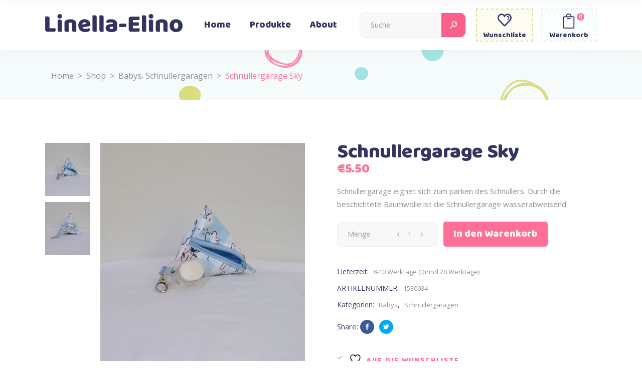

--- FILE ---
content_type: text/html; charset=UTF-8
request_url: https://linella-elino.at/produkt/schnullergarage-sky/
body_size: 22106
content:
<!DOCTYPE html>
<html lang="de">
<head>
			
		<meta charset="UTF-8"/>
		<link rel="profile" href="https://gmpg.org/xfn/11"/>
			
				<meta name="viewport" content="width=device-width,initial-scale=1,user-scalable=yes">
						<script>document.documentElement.className = document.documentElement.className + ' yes-js js_active js'</script>
			<title>Schnullergarage Sky &#8211; Linella-Elino</title>
<meta name='robots' content='max-image-preview:large' />
<link rel='dns-prefetch' href='//fonts.googleapis.com' />
<link rel="alternate" type="application/rss+xml" title="Linella-Elino &raquo; Feed" href="https://linella-elino.at/feed/" />
<link rel="alternate" title="oEmbed (JSON)" type="application/json+oembed" href="https://linella-elino.at/wp-json/oembed/1.0/embed?url=https%3A%2F%2Flinella-elino.at%2Fprodukt%2Fschnullergarage-sky%2F" />
<link rel="alternate" title="oEmbed (XML)" type="text/xml+oembed" href="https://linella-elino.at/wp-json/oembed/1.0/embed?url=https%3A%2F%2Flinella-elino.at%2Fprodukt%2Fschnullergarage-sky%2F&#038;format=xml" />
<style id='wp-img-auto-sizes-contain-inline-css' type='text/css'>
img:is([sizes=auto i],[sizes^="auto," i]){contain-intrinsic-size:3000px 1500px}
/*# sourceURL=wp-img-auto-sizes-contain-inline-css */
</style>
<style id='wp-emoji-styles-inline-css' type='text/css'>

	img.wp-smiley, img.emoji {
		display: inline !important;
		border: none !important;
		box-shadow: none !important;
		height: 1em !important;
		width: 1em !important;
		margin: 0 0.07em !important;
		vertical-align: -0.1em !important;
		background: none !important;
		padding: 0 !important;
	}
/*# sourceURL=wp-emoji-styles-inline-css */
</style>
<link rel='stylesheet' id='wp-block-library-css' href='https://linella-elino.at/wp-includes/css/dist/block-library/style.min.css?ver=6.9' type='text/css' media='all' />
<link rel='stylesheet' id='wc-blocks-style-css' href='https://linella-elino.at/wp-content/plugins/woocommerce/assets/client/blocks/wc-blocks.css?ver=wc-10.4.3' type='text/css' media='all' />
<link rel='stylesheet' id='jquery-selectBox-css' href='https://linella-elino.at/wp-content/plugins/yith-woocommerce-wishlist/assets/css/jquery.selectBox.css?ver=1.2.0' type='text/css' media='all' />
<link rel='stylesheet' id='woocommerce_prettyPhoto_css-css' href='//linella-elino.at/wp-content/plugins/woocommerce/assets/css/prettyPhoto.css?ver=3.1.6' type='text/css' media='all' />
<link rel='stylesheet' id='yith-wcwl-main-css' href='https://linella-elino.at/wp-content/plugins/yith-woocommerce-wishlist/assets/css/style.css?ver=4.11.0' type='text/css' media='all' />
<style id='yith-wcwl-main-inline-css' type='text/css'>
 :root { --rounded-corners-radius: 16px; --add-to-cart-rounded-corners-radius: 16px; --feedback-duration: 3s } 
 :root { --rounded-corners-radius: 16px; --add-to-cart-rounded-corners-radius: 16px; --feedback-duration: 3s } 
 :root { --rounded-corners-radius: 16px; --add-to-cart-rounded-corners-radius: 16px; --feedback-duration: 3s } 
 :root { --rounded-corners-radius: 16px; --add-to-cart-rounded-corners-radius: 16px; --feedback-duration: 3s } 
 :root { --rounded-corners-radius: 16px; --add-to-cart-rounded-corners-radius: 16px; --feedback-duration: 3s } 
 :root { --rounded-corners-radius: 16px; --add-to-cart-rounded-corners-radius: 16px; --feedback-duration: 3s } 
 :root { --rounded-corners-radius: 16px; --add-to-cart-rounded-corners-radius: 16px; --feedback-duration: 3s } 
/*# sourceURL=yith-wcwl-main-inline-css */
</style>
<style id='global-styles-inline-css' type='text/css'>
:root{--wp--preset--aspect-ratio--square: 1;--wp--preset--aspect-ratio--4-3: 4/3;--wp--preset--aspect-ratio--3-4: 3/4;--wp--preset--aspect-ratio--3-2: 3/2;--wp--preset--aspect-ratio--2-3: 2/3;--wp--preset--aspect-ratio--16-9: 16/9;--wp--preset--aspect-ratio--9-16: 9/16;--wp--preset--color--black: #000000;--wp--preset--color--cyan-bluish-gray: #abb8c3;--wp--preset--color--white: #ffffff;--wp--preset--color--pale-pink: #f78da7;--wp--preset--color--vivid-red: #cf2e2e;--wp--preset--color--luminous-vivid-orange: #ff6900;--wp--preset--color--luminous-vivid-amber: #fcb900;--wp--preset--color--light-green-cyan: #7bdcb5;--wp--preset--color--vivid-green-cyan: #00d084;--wp--preset--color--pale-cyan-blue: #8ed1fc;--wp--preset--color--vivid-cyan-blue: #0693e3;--wp--preset--color--vivid-purple: #9b51e0;--wp--preset--gradient--vivid-cyan-blue-to-vivid-purple: linear-gradient(135deg,rgb(6,147,227) 0%,rgb(155,81,224) 100%);--wp--preset--gradient--light-green-cyan-to-vivid-green-cyan: linear-gradient(135deg,rgb(122,220,180) 0%,rgb(0,208,130) 100%);--wp--preset--gradient--luminous-vivid-amber-to-luminous-vivid-orange: linear-gradient(135deg,rgb(252,185,0) 0%,rgb(255,105,0) 100%);--wp--preset--gradient--luminous-vivid-orange-to-vivid-red: linear-gradient(135deg,rgb(255,105,0) 0%,rgb(207,46,46) 100%);--wp--preset--gradient--very-light-gray-to-cyan-bluish-gray: linear-gradient(135deg,rgb(238,238,238) 0%,rgb(169,184,195) 100%);--wp--preset--gradient--cool-to-warm-spectrum: linear-gradient(135deg,rgb(74,234,220) 0%,rgb(151,120,209) 20%,rgb(207,42,186) 40%,rgb(238,44,130) 60%,rgb(251,105,98) 80%,rgb(254,248,76) 100%);--wp--preset--gradient--blush-light-purple: linear-gradient(135deg,rgb(255,206,236) 0%,rgb(152,150,240) 100%);--wp--preset--gradient--blush-bordeaux: linear-gradient(135deg,rgb(254,205,165) 0%,rgb(254,45,45) 50%,rgb(107,0,62) 100%);--wp--preset--gradient--luminous-dusk: linear-gradient(135deg,rgb(255,203,112) 0%,rgb(199,81,192) 50%,rgb(65,88,208) 100%);--wp--preset--gradient--pale-ocean: linear-gradient(135deg,rgb(255,245,203) 0%,rgb(182,227,212) 50%,rgb(51,167,181) 100%);--wp--preset--gradient--electric-grass: linear-gradient(135deg,rgb(202,248,128) 0%,rgb(113,206,126) 100%);--wp--preset--gradient--midnight: linear-gradient(135deg,rgb(2,3,129) 0%,rgb(40,116,252) 100%);--wp--preset--font-size--small: 13px;--wp--preset--font-size--medium: 20px;--wp--preset--font-size--large: 36px;--wp--preset--font-size--x-large: 42px;--wp--preset--spacing--20: 0.44rem;--wp--preset--spacing--30: 0.67rem;--wp--preset--spacing--40: 1rem;--wp--preset--spacing--50: 1.5rem;--wp--preset--spacing--60: 2.25rem;--wp--preset--spacing--70: 3.38rem;--wp--preset--spacing--80: 5.06rem;--wp--preset--shadow--natural: 6px 6px 9px rgba(0, 0, 0, 0.2);--wp--preset--shadow--deep: 12px 12px 50px rgba(0, 0, 0, 0.4);--wp--preset--shadow--sharp: 6px 6px 0px rgba(0, 0, 0, 0.2);--wp--preset--shadow--outlined: 6px 6px 0px -3px rgb(255, 255, 255), 6px 6px rgb(0, 0, 0);--wp--preset--shadow--crisp: 6px 6px 0px rgb(0, 0, 0);}:where(.is-layout-flex){gap: 0.5em;}:where(.is-layout-grid){gap: 0.5em;}body .is-layout-flex{display: flex;}.is-layout-flex{flex-wrap: wrap;align-items: center;}.is-layout-flex > :is(*, div){margin: 0;}body .is-layout-grid{display: grid;}.is-layout-grid > :is(*, div){margin: 0;}:where(.wp-block-columns.is-layout-flex){gap: 2em;}:where(.wp-block-columns.is-layout-grid){gap: 2em;}:where(.wp-block-post-template.is-layout-flex){gap: 1.25em;}:where(.wp-block-post-template.is-layout-grid){gap: 1.25em;}.has-black-color{color: var(--wp--preset--color--black) !important;}.has-cyan-bluish-gray-color{color: var(--wp--preset--color--cyan-bluish-gray) !important;}.has-white-color{color: var(--wp--preset--color--white) !important;}.has-pale-pink-color{color: var(--wp--preset--color--pale-pink) !important;}.has-vivid-red-color{color: var(--wp--preset--color--vivid-red) !important;}.has-luminous-vivid-orange-color{color: var(--wp--preset--color--luminous-vivid-orange) !important;}.has-luminous-vivid-amber-color{color: var(--wp--preset--color--luminous-vivid-amber) !important;}.has-light-green-cyan-color{color: var(--wp--preset--color--light-green-cyan) !important;}.has-vivid-green-cyan-color{color: var(--wp--preset--color--vivid-green-cyan) !important;}.has-pale-cyan-blue-color{color: var(--wp--preset--color--pale-cyan-blue) !important;}.has-vivid-cyan-blue-color{color: var(--wp--preset--color--vivid-cyan-blue) !important;}.has-vivid-purple-color{color: var(--wp--preset--color--vivid-purple) !important;}.has-black-background-color{background-color: var(--wp--preset--color--black) !important;}.has-cyan-bluish-gray-background-color{background-color: var(--wp--preset--color--cyan-bluish-gray) !important;}.has-white-background-color{background-color: var(--wp--preset--color--white) !important;}.has-pale-pink-background-color{background-color: var(--wp--preset--color--pale-pink) !important;}.has-vivid-red-background-color{background-color: var(--wp--preset--color--vivid-red) !important;}.has-luminous-vivid-orange-background-color{background-color: var(--wp--preset--color--luminous-vivid-orange) !important;}.has-luminous-vivid-amber-background-color{background-color: var(--wp--preset--color--luminous-vivid-amber) !important;}.has-light-green-cyan-background-color{background-color: var(--wp--preset--color--light-green-cyan) !important;}.has-vivid-green-cyan-background-color{background-color: var(--wp--preset--color--vivid-green-cyan) !important;}.has-pale-cyan-blue-background-color{background-color: var(--wp--preset--color--pale-cyan-blue) !important;}.has-vivid-cyan-blue-background-color{background-color: var(--wp--preset--color--vivid-cyan-blue) !important;}.has-vivid-purple-background-color{background-color: var(--wp--preset--color--vivid-purple) !important;}.has-black-border-color{border-color: var(--wp--preset--color--black) !important;}.has-cyan-bluish-gray-border-color{border-color: var(--wp--preset--color--cyan-bluish-gray) !important;}.has-white-border-color{border-color: var(--wp--preset--color--white) !important;}.has-pale-pink-border-color{border-color: var(--wp--preset--color--pale-pink) !important;}.has-vivid-red-border-color{border-color: var(--wp--preset--color--vivid-red) !important;}.has-luminous-vivid-orange-border-color{border-color: var(--wp--preset--color--luminous-vivid-orange) !important;}.has-luminous-vivid-amber-border-color{border-color: var(--wp--preset--color--luminous-vivid-amber) !important;}.has-light-green-cyan-border-color{border-color: var(--wp--preset--color--light-green-cyan) !important;}.has-vivid-green-cyan-border-color{border-color: var(--wp--preset--color--vivid-green-cyan) !important;}.has-pale-cyan-blue-border-color{border-color: var(--wp--preset--color--pale-cyan-blue) !important;}.has-vivid-cyan-blue-border-color{border-color: var(--wp--preset--color--vivid-cyan-blue) !important;}.has-vivid-purple-border-color{border-color: var(--wp--preset--color--vivid-purple) !important;}.has-vivid-cyan-blue-to-vivid-purple-gradient-background{background: var(--wp--preset--gradient--vivid-cyan-blue-to-vivid-purple) !important;}.has-light-green-cyan-to-vivid-green-cyan-gradient-background{background: var(--wp--preset--gradient--light-green-cyan-to-vivid-green-cyan) !important;}.has-luminous-vivid-amber-to-luminous-vivid-orange-gradient-background{background: var(--wp--preset--gradient--luminous-vivid-amber-to-luminous-vivid-orange) !important;}.has-luminous-vivid-orange-to-vivid-red-gradient-background{background: var(--wp--preset--gradient--luminous-vivid-orange-to-vivid-red) !important;}.has-very-light-gray-to-cyan-bluish-gray-gradient-background{background: var(--wp--preset--gradient--very-light-gray-to-cyan-bluish-gray) !important;}.has-cool-to-warm-spectrum-gradient-background{background: var(--wp--preset--gradient--cool-to-warm-spectrum) !important;}.has-blush-light-purple-gradient-background{background: var(--wp--preset--gradient--blush-light-purple) !important;}.has-blush-bordeaux-gradient-background{background: var(--wp--preset--gradient--blush-bordeaux) !important;}.has-luminous-dusk-gradient-background{background: var(--wp--preset--gradient--luminous-dusk) !important;}.has-pale-ocean-gradient-background{background: var(--wp--preset--gradient--pale-ocean) !important;}.has-electric-grass-gradient-background{background: var(--wp--preset--gradient--electric-grass) !important;}.has-midnight-gradient-background{background: var(--wp--preset--gradient--midnight) !important;}.has-small-font-size{font-size: var(--wp--preset--font-size--small) !important;}.has-medium-font-size{font-size: var(--wp--preset--font-size--medium) !important;}.has-large-font-size{font-size: var(--wp--preset--font-size--large) !important;}.has-x-large-font-size{font-size: var(--wp--preset--font-size--x-large) !important;}
/*# sourceURL=global-styles-inline-css */
</style>

<style id='classic-theme-styles-inline-css' type='text/css'>
/*! This file is auto-generated */
.wp-block-button__link{color:#fff;background-color:#32373c;border-radius:9999px;box-shadow:none;text-decoration:none;padding:calc(.667em + 2px) calc(1.333em + 2px);font-size:1.125em}.wp-block-file__button{background:#32373c;color:#fff;text-decoration:none}
/*# sourceURL=/wp-includes/css/classic-themes.min.css */
</style>
<link rel='stylesheet' id='contact-form-7-css' href='https://linella-elino.at/wp-content/plugins/contact-form-7/includes/css/styles.css?ver=6.1.4' type='text/css' media='all' />
<style id='woocommerce-inline-inline-css' type='text/css'>
.woocommerce form .form-row .required { visibility: visible; }
/*# sourceURL=woocommerce-inline-inline-css */
</style>
<link rel='stylesheet' id='woo-variation-swatches-css' href='https://linella-elino.at/wp-content/plugins/woo-variation-swatches/assets/css/frontend.min.css?ver=1764808558' type='text/css' media='all' />
<style id='woo-variation-swatches-inline-css' type='text/css'>
:root {
--wvs-tick:url("data:image/svg+xml;utf8,%3Csvg filter='drop-shadow(0px 0px 2px rgb(0 0 0 / .8))' xmlns='http://www.w3.org/2000/svg'  viewBox='0 0 30 30'%3E%3Cpath fill='none' stroke='%23ffffff' stroke-linecap='round' stroke-linejoin='round' stroke-width='4' d='M4 16L11 23 27 7'/%3E%3C/svg%3E");

--wvs-cross:url("data:image/svg+xml;utf8,%3Csvg filter='drop-shadow(0px 0px 5px rgb(255 255 255 / .6))' xmlns='http://www.w3.org/2000/svg' width='72px' height='72px' viewBox='0 0 24 24'%3E%3Cpath fill='none' stroke='%23ff0000' stroke-linecap='round' stroke-width='0.6' d='M5 5L19 19M19 5L5 19'/%3E%3C/svg%3E");
--wvs-single-product-item-width:40px;
--wvs-single-product-item-height:40px;
--wvs-single-product-item-font-size:16px}
/*# sourceURL=woo-variation-swatches-inline-css */
</style>
<link rel='stylesheet' id='cocco-mikado-default-style-css' href='https://linella-elino.at/wp-content/themes/cocco/style.css?ver=6.9' type='text/css' media='all' />
<link rel='stylesheet' id='cocco-mikado-child-style-css' href='https://linella-elino.at/wp-content/themes/cocco-child/style.css?ver=6.9' type='text/css' media='all' />
<link rel='stylesheet' id='cocco-mikado-modules-css' href='https://linella-elino.at/wp-content/themes/cocco/assets/css/modules.min.css?ver=6.9' type='text/css' media='all' />
<link rel='stylesheet' id='mkdf-dripicons-css' href='https://linella-elino.at/wp-content/themes/cocco/framework/lib/icons-pack/dripicons/dripicons.css?ver=6.9' type='text/css' media='all' />
<link rel='stylesheet' id='mkdf-font_elegant-css' href='https://linella-elino.at/wp-content/themes/cocco/framework/lib/icons-pack/elegant-icons/style.min.css?ver=6.9' type='text/css' media='all' />
<link rel='stylesheet' id='mkdf-font_awesome-css' href='https://linella-elino.at/wp-content/themes/cocco/framework/lib/icons-pack/font-awesome/css/fontawesome-all.min.css?ver=6.9' type='text/css' media='all' />
<link rel='stylesheet' id='mkdf-ion_icons-css' href='https://linella-elino.at/wp-content/themes/cocco/framework/lib/icons-pack/ion-icons/css/ionicons.min.css?ver=6.9' type='text/css' media='all' />
<link rel='stylesheet' id='mkdf-linea_icons-css' href='https://linella-elino.at/wp-content/themes/cocco/framework/lib/icons-pack/linea-icons/style.css?ver=6.9' type='text/css' media='all' />
<link rel='stylesheet' id='mkdf-linear_icons-css' href='https://linella-elino.at/wp-content/themes/cocco/framework/lib/icons-pack/linear-icons/style.css?ver=6.9' type='text/css' media='all' />
<link rel='stylesheet' id='mkdf-simple_line_icons-css' href='https://linella-elino.at/wp-content/themes/cocco/framework/lib/icons-pack/simple-line-icons/simple-line-icons.css?ver=6.9' type='text/css' media='all' />
<link rel='stylesheet' id='mediaelement-css' href='https://linella-elino.at/wp-includes/js/mediaelement/mediaelementplayer-legacy.min.css?ver=4.2.17' type='text/css' media='all' />
<link rel='stylesheet' id='wp-mediaelement-css' href='https://linella-elino.at/wp-includes/js/mediaelement/wp-mediaelement.min.css?ver=6.9' type='text/css' media='all' />
<link rel='stylesheet' id='cocco-mikado-woo-css' href='https://linella-elino.at/wp-content/themes/cocco/assets/css/woocommerce.min.css?ver=6.9' type='text/css' media='all' />
<style id='cocco-mikado-woo-inline-css' type='text/css'>
.postid-3954.mkdf-boxed .mkdf-wrapper { background-attachment: fixed;}
/*# sourceURL=cocco-mikado-woo-inline-css */
</style>
<link rel='stylesheet' id='cocco-mikado-woo-responsive-css' href='https://linella-elino.at/wp-content/themes/cocco/assets/css/woocommerce-responsive.min.css?ver=6.9' type='text/css' media='all' />
<link rel='stylesheet' id='cocco-mikado-style-dynamic-css' href='https://linella-elino.at/wp-content/themes/cocco/assets/css/style_dynamic_ms_id_6.css?ver=1737914796' type='text/css' media='all' />
<link rel='stylesheet' id='cocco-mikado-modules-responsive-css' href='https://linella-elino.at/wp-content/themes/cocco/assets/css/modules-responsive.min.css?ver=6.9' type='text/css' media='all' />
<link rel='stylesheet' id='cocco-mikado-style-dynamic-responsive-css' href='https://linella-elino.at/wp-content/themes/cocco/assets/css/style_dynamic_responsive_ms_id_6.css?ver=1737914796' type='text/css' media='all' />
<link rel='stylesheet' id='cocco-mikado-google-fonts-css' href='https://fonts.googleapis.com/css?family=Open+Sans%3A300%2C300italic%2C400%2C400italic%7CBaloo%3A300%2C300italic%2C400%2C400italic&#038;subset=latin-ext&#038;ver=1.0.0' type='text/css' media='all' />
<link rel='stylesheet' id='mkdf-core-dashboard-style-css' href='https://linella-elino.at/wp-content/plugins/cocco-core/core-dashboard/assets/css/core-dashboard.min.css?ver=6.9' type='text/css' media='all' />
<script type="text/javascript" src="https://linella-elino.at/wp-includes/js/jquery/jquery.min.js?ver=3.7.1" id="jquery-core-js"></script>
<script type="text/javascript" src="https://linella-elino.at/wp-includes/js/jquery/jquery-migrate.min.js?ver=3.4.1" id="jquery-migrate-js"></script>
<script type="text/javascript" src="https://linella-elino.at/wp-content/plugins/revslider/public/assets/js/rbtools.min.js?ver=6.5.18" async id="tp-tools-js"></script>
<script type="text/javascript" src="https://linella-elino.at/wp-content/plugins/revslider/public/assets/js/rs6.min.js?ver=6.5.19" async id="revmin-js"></script>
<script type="text/javascript" src="https://linella-elino.at/wp-content/plugins/woocommerce/assets/js/jquery-blockui/jquery.blockUI.min.js?ver=2.7.0-wc.10.4.3" id="wc-jquery-blockui-js" data-wp-strategy="defer"></script>
<script type="text/javascript" id="wc-add-to-cart-js-extra">
/* <![CDATA[ */
var wc_add_to_cart_params = {"ajax_url":"/wp-admin/admin-ajax.php","wc_ajax_url":"/?wc-ajax=%%endpoint%%","i18n_view_cart":"Warenkorb anzeigen","cart_url":"https://linella-elino.at/cart/","is_cart":"","cart_redirect_after_add":"no"};
//# sourceURL=wc-add-to-cart-js-extra
/* ]]> */
</script>
<script type="text/javascript" src="https://linella-elino.at/wp-content/plugins/woocommerce/assets/js/frontend/add-to-cart.min.js?ver=10.4.3" id="wc-add-to-cart-js" data-wp-strategy="defer"></script>
<script type="text/javascript" id="wc-single-product-js-extra">
/* <![CDATA[ */
var wc_single_product_params = {"i18n_required_rating_text":"Bitte w\u00e4hle eine Bewertung","i18n_rating_options":["1 von 5\u00a0Sternen","2 von 5\u00a0Sternen","3 von 5\u00a0Sternen","4 von 5\u00a0Sternen","5 von 5\u00a0Sternen"],"i18n_product_gallery_trigger_text":"Bildergalerie im Vollbildmodus anzeigen","review_rating_required":"yes","flexslider":{"rtl":false,"animation":"slide","smoothHeight":true,"directionNav":false,"controlNav":"thumbnails","slideshow":false,"animationSpeed":500,"animationLoop":false,"allowOneSlide":false},"zoom_enabled":"","zoom_options":[],"photoswipe_enabled":"","photoswipe_options":{"shareEl":false,"closeOnScroll":false,"history":false,"hideAnimationDuration":0,"showAnimationDuration":0},"flexslider_enabled":""};
//# sourceURL=wc-single-product-js-extra
/* ]]> */
</script>
<script type="text/javascript" src="https://linella-elino.at/wp-content/plugins/woocommerce/assets/js/frontend/single-product.min.js?ver=10.4.3" id="wc-single-product-js" defer="defer" data-wp-strategy="defer"></script>
<script type="text/javascript" src="https://linella-elino.at/wp-content/plugins/woocommerce/assets/js/js-cookie/js.cookie.min.js?ver=2.1.4-wc.10.4.3" id="wc-js-cookie-js" defer="defer" data-wp-strategy="defer"></script>
<script type="text/javascript" id="woocommerce-js-extra">
/* <![CDATA[ */
var woocommerce_params = {"ajax_url":"/wp-admin/admin-ajax.php","wc_ajax_url":"/?wc-ajax=%%endpoint%%","i18n_password_show":"Passwort anzeigen","i18n_password_hide":"Passwort ausblenden"};
//# sourceURL=woocommerce-js-extra
/* ]]> */
</script>
<script type="text/javascript" src="https://linella-elino.at/wp-content/plugins/woocommerce/assets/js/frontend/woocommerce.min.js?ver=10.4.3" id="woocommerce-js" defer="defer" data-wp-strategy="defer"></script>
<script type="text/javascript" src="https://linella-elino.at/wp-content/plugins/js_composer/assets/js/vendors/woocommerce-add-to-cart.js?ver=6.8.0" id="vc_woocommerce-add-to-cart-js-js"></script>
<script type="text/javascript" src="https://linella-elino.at/wp-content/plugins/woocommerce/assets/js/select2/select2.full.min.js?ver=4.0.3-wc.10.4.3" id="wc-select2-js" defer="defer" data-wp-strategy="defer"></script>
<link rel="https://api.w.org/" href="https://linella-elino.at/wp-json/" /><link rel="alternate" title="JSON" type="application/json" href="https://linella-elino.at/wp-json/wp/v2/product/7659" /><link rel="EditURI" type="application/rsd+xml" title="RSD" href="https://linella-elino.at/xmlrpc.php?rsd" />
<meta name="generator" content="WordPress 6.9" />
<meta name="generator" content="WooCommerce 10.4.3" />
<link rel="canonical" href="https://linella-elino.at/produkt/schnullergarage-sky/" />
<link rel='shortlink' href='https://linella-elino.at/?p=7659' />
	<noscript><style>.woocommerce-product-gallery{ opacity: 1 !important; }</style></noscript>
	<meta name="generator" content="Powered by WPBakery Page Builder - drag and drop page builder for WordPress."/>
<meta name="generator" content="Powered by Slider Revolution 6.5.19 - responsive, Mobile-Friendly Slider Plugin for WordPress with comfortable drag and drop interface." />
<script>function setREVStartSize(e){
			//window.requestAnimationFrame(function() {
				window.RSIW = window.RSIW===undefined ? window.innerWidth : window.RSIW;
				window.RSIH = window.RSIH===undefined ? window.innerHeight : window.RSIH;
				try {
					var pw = document.getElementById(e.c).parentNode.offsetWidth,
						newh;
					pw = pw===0 || isNaN(pw) ? window.RSIW : pw;
					e.tabw = e.tabw===undefined ? 0 : parseInt(e.tabw);
					e.thumbw = e.thumbw===undefined ? 0 : parseInt(e.thumbw);
					e.tabh = e.tabh===undefined ? 0 : parseInt(e.tabh);
					e.thumbh = e.thumbh===undefined ? 0 : parseInt(e.thumbh);
					e.tabhide = e.tabhide===undefined ? 0 : parseInt(e.tabhide);
					e.thumbhide = e.thumbhide===undefined ? 0 : parseInt(e.thumbhide);
					e.mh = e.mh===undefined || e.mh=="" || e.mh==="auto" ? 0 : parseInt(e.mh,0);
					if(e.layout==="fullscreen" || e.l==="fullscreen")
						newh = Math.max(e.mh,window.RSIH);
					else{
						e.gw = Array.isArray(e.gw) ? e.gw : [e.gw];
						for (var i in e.rl) if (e.gw[i]===undefined || e.gw[i]===0) e.gw[i] = e.gw[i-1];
						e.gh = e.el===undefined || e.el==="" || (Array.isArray(e.el) && e.el.length==0)? e.gh : e.el;
						e.gh = Array.isArray(e.gh) ? e.gh : [e.gh];
						for (var i in e.rl) if (e.gh[i]===undefined || e.gh[i]===0) e.gh[i] = e.gh[i-1];
											
						var nl = new Array(e.rl.length),
							ix = 0,
							sl;
						e.tabw = e.tabhide>=pw ? 0 : e.tabw;
						e.thumbw = e.thumbhide>=pw ? 0 : e.thumbw;
						e.tabh = e.tabhide>=pw ? 0 : e.tabh;
						e.thumbh = e.thumbhide>=pw ? 0 : e.thumbh;
						for (var i in e.rl) nl[i] = e.rl[i]<window.RSIW ? 0 : e.rl[i];
						sl = nl[0];
						for (var i in nl) if (sl>nl[i] && nl[i]>0) { sl = nl[i]; ix=i;}
						var m = pw>(e.gw[ix]+e.tabw+e.thumbw) ? 1 : (pw-(e.tabw+e.thumbw)) / (e.gw[ix]);
						newh =  (e.gh[ix] * m) + (e.tabh + e.thumbh);
					}
					var el = document.getElementById(e.c);
					if (el!==null && el) el.style.height = newh+"px";
					el = document.getElementById(e.c+"_wrapper");
					if (el!==null && el) {
						el.style.height = newh+"px";
						el.style.display = "block";
					}
				} catch(e){
					console.log("Failure at Presize of Slider:" + e)
				}
			//});
		  };</script>
		<style type="text/css" id="wp-custom-css">
			/* COCCO THEME */
.mkdf-woocommerce-page .mkdf-content .variations tr {
	display: block !important;
}
.leweb_border_radius img {
	border-radius: 10px;
}
.mkdf-pl-holder .mkdf-pl-categories ul li a {
	border-radius: 2px;
}



/* SINGLE PRODUCT */
.leweb_descr {
	background: #ff6f96;
	padding: 2px 8px;
	color: #fff;
	margin-right: 3px;
	border-radius: 3px;
}
.leweb_descr_title {
	color: #32355d;
width: 1%;
font-size: 14px;
font-weight: 400;
padding: 0 10px 0 0;
}
#tab-description .shop_attributes {
	margin-bottom: 20px;
}
.wrapper_pflegehinweis {
	display: inline-block;
	margin-right: 15px;
	font-size: 13px;
	font-weight: bold;
}
.pflegehinweis {
	width: 35px !important;
	display: block;
	margin-left: auto;
	margin-right: auto;
}



/* WC SWATCHES PLUGIN */
.woo-variation-swatches-stylesheet-enabled .variable-items-wrapper .variable-item:not(.radio-variable-item).selected, .woo-variation-swatches-stylesheet-enabled .variable-items-wrapper .variable-item:not(.radio-variable-item).selected:hover {
	box-shadow: 0px 0px 0px 2px #ff6f96
}
.woo-variation-swatches-stylesheet-enabled.woo-variation-swatches-attribute-behavior-blur .variable-item:not(.radio-variable-item).disabled::after, .woo-variation-swatches-stylesheet-enabled.woo-variation-swatches-attribute-behavior-blur .variable-item:not(.radio-variable-item).disabled::before, .woo-variation-swatches-stylesheet-enabled.woo-variation-swatches-attribute-behavior-blur .variable-item:not(.radio-variable-item).disabled:hover::after, .woo-variation-swatches-stylesheet-enabled.woo-variation-swatches-attribute-behavior-blur .variable-item:not(.radio-variable-item).disabled:hover::before {
	background: #ff6f96 !important;
}		</style>
		<noscript><style> .wpb_animate_when_almost_visible { opacity: 1; }</style></noscript><link rel='stylesheet' id='rs-plugin-settings-css' href='https://linella-elino.at/wp-content/plugins/revslider/public/assets/css/rs6.css?ver=6.5.19' type='text/css' media='all' />
<style id='rs-plugin-settings-inline-css' type='text/css'>
#rs-demo-id {}
/*# sourceURL=rs-plugin-settings-inline-css */
</style>
</head>
<body data-rsssl=1 class="wp-singular product-template-default single single-product postid-7659 wp-theme-cocco wp-child-theme-cocco-child theme-cocco cocco-core-1.7.1 woocommerce woocommerce-page woocommerce-no-js woo-variation-swatches wvs-behavior-blur wvs-theme-cocco-child wvs-show-label wvs-tooltip cocco child-child-ver-1.0.0 cocco-ver-1.11 mkdf-grid-1300 mkdf-empty-google-api mkdf-content-background-theme-default mkdf-sticky-header-on-scroll-down-up mkdf-dropdown-default mkdf-header-standard mkdf-menu-area-in-grid-shadow-disable mkdf-menu-area-border-disable mkdf-menu-area-in-grid-border-disable mkdf-logo-area-border-disable mkdf-header-vertical-shadow-disable mkdf-header-vertical-border-disable mkdf-woocommerce-page mkdf-woo-single-page mkdf-woocommerce-columns-4 mkdf-woo-small-space mkdf-woo-pl-info-below-image mkdf-woo-single-thumb-on-left-side mkdf-woo-single-has-pretty-photo mkdf-default-mobile-header mkdf-sticky-up-mobile-header wpb-js-composer js-comp-ver-6.8.0 vc_responsive" itemscope itemtype="http://schema.org/WebPage">
	
    <div class="mkdf-wrapper">
        <div class="mkdf-wrapper-inner">
            
<header class="mkdf-page-header">
		
				
	<div class="mkdf-menu-area mkdf-menu-left">
				
					<div class="mkdf-grid">
						
			<div class="mkdf-vertical-align-containers">
				<div class="mkdf-position-left"><!--
				 --><div class="mkdf-position-left-inner">
						

<div class="mkdf-logo-wrapper">
    <a itemprop="url" href="https://linella-elino.at/" style="height: 45px;">
        <img itemprop="image" class="mkdf-normal-logo" src="https://linella-elino.at/wp-content/uploads/sites/6/2021/12/logo_linella-elino_web.png" width="548" height="90"  alt="logo"/>
        <img itemprop="image" class="mkdf-dark-logo" src="https://linella-elino.at/wp-content/uploads/sites/6/2021/12/logo_linella-elino_web.png" width="548" height="90"  alt="dark logo"/>        <img itemprop="image" class="mkdf-light-logo" src="https://linella-elino.at/wp-content/uploads/sites/6/2021/12/logo_linella-elino_web.png" width="548" height="90"  alt="light logo"/>    </a>
</div>

													
<nav class="mkdf-main-menu mkdf-drop-down mkdf-default-nav">
    <ul id="menu-main-menu" class="clearfix"><li id="nav-menu-item-3947" class="menu-item menu-item-type-post_type menu-item-object-page menu-item-home  narrow"><a href="https://linella-elino.at/" class=""><span class="item_outer"><span class="item_text">Home</span></span></a></li>
<li id="nav-menu-item-3951" class="menu-item menu-item-type-post_type menu-item-object-page menu-item-has-children  has_sub narrow"><a href="https://linella-elino.at/shop/produkte/" class=""><span class="item_outer"><span class="item_text">Produkte</span><i class="mkdf-menu-arrow fa fa-angle-down"></i></span></a>
<div class="second"><div class="inner"><ul>
	<li id="nav-menu-item-4042" class="menu-item menu-item-type-post_type menu-item-object-page "><a href="https://linella-elino.at/shop/maedchen/" class=""><span class="item_outer"><span class="item_text">Mädchen</span></span></a></li>
	<li id="nav-menu-item-4049" class="menu-item menu-item-type-post_type menu-item-object-page "><a href="https://linella-elino.at/shop/jungs/" class=""><span class="item_outer"><span class="item_text">Jungs</span></span></a></li>
	<li id="nav-menu-item-4051" class="menu-item menu-item-type-post_type menu-item-object-page "><a href="https://linella-elino.at/shop/babys/" class=""><span class="item_outer"><span class="item_text">Babys</span></span></a></li>
	<li id="nav-menu-item-4050" class="menu-item menu-item-type-post_type menu-item-object-page "><a href="https://linella-elino.at/shop/accessoires/" class=""><span class="item_outer"><span class="item_text">Accessoires</span></span></a></li>
</ul></div></div>
</li>
<li id="nav-menu-item-3833" class="menu-item menu-item-type-post_type menu-item-object-page  narrow"><a href="https://linella-elino.at/about/" class=""><span class="item_outer"><span class="item_text">About</span></span></a></li>
</ul></nav>

											</div>
				</div>
								<div class="mkdf-position-right"><!--
				 --><div class="mkdf-position-right-inner">
												<div id="search-3" class="widget widget_search mkdf-header-widget-menu-area"><form role="search" method="get" class="searchform" id="searchform-846" action="https://linella-elino.at/">
	<label class="screen-reader-text">Search for:</label>
	<div class="input-holder clearfix">
		<input type="search" class="search-field" placeholder="Suche" value="" name="s" title="Search for:"/>
		<button type="submit" class="mkdf-search-submit"><i class="mkdf-icon-dripicons dripicon dripicons-search " ></i></button>
	</div>
</form></div>            <div class="mkdf-wishlist-widget-holder" style="padding: 5px">
                <a href="https://linella-elino.at/wishlist/" class="mkdf-wishlist-widget-link">
                    <span class="mkdf-wishlist-widget-icon"><i class="dripicons-heart"></i><span
                                class="mkdf-wishlist-title">Wunschliste</span></span>

                </a>
            </div>
			                <div class="mkdf-shopping-cart-holder" >
                    <div class="mkdf-shopping-cart-inner">
                        <a itemprop="url" class="mkdf-header-cart mkdf-header-cart-icon-pack"                           href="https://linella-elino.at/cart/">
                        <span class="mkdf-cart-icon"><span aria-hidden="true" class="mkdf-icon-font-elegant icon_bag_alt "></span><span
                                    class="mkdf-cart-title">Warenkorb</span></span>
                            <span class="mkdf-cart-number">0</span>
                        </a>
                        <div class="mkdf-shopping-cart-dropdown">
                            <ul>
                                                                    <li class="mkdf-empty-cart">Keine Produkte im Warenkorb.</li>
                                                            </ul>
                        </div>
                    </div>
                </div>
                					</div>
				</div>
			</div>
			
					</div>
			</div>
			
		
	
<div class="mkdf-sticky-header">
        <div class="mkdf-sticky-holder mkdf-menu-left">
                <div class="mkdf-grid">
                        <div class="mkdf-vertical-align-containers">
                <div class="mkdf-position-left"><!--
                 --><div class="mkdf-position-left-inner">
                        

<div class="mkdf-logo-wrapper">
    <a itemprop="url" href="https://linella-elino.at/" style="height: 45px;">
        <img itemprop="image" class="mkdf-normal-logo" src="https://linella-elino.at/wp-content/uploads/sites/6/2021/12/logo_linella-elino_web.png" width="548" height="90"  alt="logo"/>
        <img itemprop="image" class="mkdf-dark-logo" src="https://linella-elino.at/wp-content/uploads/sites/6/2021/12/logo_linella-elino_web.png" width="548" height="90"  alt="dark logo"/>        <img itemprop="image" class="mkdf-light-logo" src="https://linella-elino.at/wp-content/uploads/sites/6/2021/12/logo_linella-elino_web.png" width="548" height="90"  alt="light logo"/>    </a>
</div>

                                                    
<nav class="mkdf-main-menu mkdf-drop-down mkdf-sticky-nav">
    <ul id="menu-main-menu-1" class="clearfix"><li id="sticky-nav-menu-item-3947" class="menu-item menu-item-type-post_type menu-item-object-page menu-item-home  narrow"><a href="https://linella-elino.at/" class=""><span class="item_outer"><span class="item_text">Home</span><span class="plus"></span></span></a></li>
<li id="sticky-nav-menu-item-3951" class="menu-item menu-item-type-post_type menu-item-object-page menu-item-has-children  has_sub narrow"><a href="https://linella-elino.at/shop/produkte/" class=""><span class="item_outer"><span class="item_text">Produkte</span><span class="plus"></span><i class="mkdf-menu-arrow fa fa-angle-down"></i></span></a>
<div class="second"><div class="inner"><ul>
	<li id="sticky-nav-menu-item-4042" class="menu-item menu-item-type-post_type menu-item-object-page "><a href="https://linella-elino.at/shop/maedchen/" class=""><span class="item_outer"><span class="item_text">Mädchen</span><span class="plus"></span></span></a></li>
	<li id="sticky-nav-menu-item-4049" class="menu-item menu-item-type-post_type menu-item-object-page "><a href="https://linella-elino.at/shop/jungs/" class=""><span class="item_outer"><span class="item_text">Jungs</span><span class="plus"></span></span></a></li>
	<li id="sticky-nav-menu-item-4051" class="menu-item menu-item-type-post_type menu-item-object-page "><a href="https://linella-elino.at/shop/babys/" class=""><span class="item_outer"><span class="item_text">Babys</span><span class="plus"></span></span></a></li>
	<li id="sticky-nav-menu-item-4050" class="menu-item menu-item-type-post_type menu-item-object-page "><a href="https://linella-elino.at/shop/accessoires/" class=""><span class="item_outer"><span class="item_text">Accessoires</span><span class="plus"></span></span></a></li>
</ul></div></div>
</li>
<li id="sticky-nav-menu-item-3833" class="menu-item menu-item-type-post_type menu-item-object-page  narrow"><a href="https://linella-elino.at/about/" class=""><span class="item_outer"><span class="item_text">About</span><span class="plus"></span></span></a></li>
</ul></nav>

                                            </div>
                </div>
                                <div class="mkdf-position-right"><!--
                 --><div class="mkdf-position-right-inner">
                                                <div id="search-7" class="widget widget_search mkdf-sticky-right"><form role="search" method="get" class="searchform" id="searchform-944" action="https://linella-elino.at/">
	<label class="screen-reader-text">Search for:</label>
	<div class="input-holder clearfix">
		<input type="search" class="search-field" placeholder="Suche" value="" name="s" title="Search for:"/>
		<button type="submit" class="mkdf-search-submit"><i class="mkdf-icon-dripicons dripicon dripicons-search " ></i></button>
	</div>
</form></div>            <div class="mkdf-wishlist-widget-holder" style="padding: 5px">
                <a href="https://linella-elino.at/wishlist/" class="mkdf-wishlist-widget-link">
                    <span class="mkdf-wishlist-widget-icon"><i class="dripicons-heart"></i><span
                                class="mkdf-wishlist-title">Wunschliste</span></span>

                </a>
            </div>
			                <div class="mkdf-shopping-cart-holder" >
                    <div class="mkdf-shopping-cart-inner">
                        <a itemprop="url" class="mkdf-header-cart mkdf-header-cart-icon-pack"                           href="https://linella-elino.at/cart/">
                        <span class="mkdf-cart-icon"><span aria-hidden="true" class="mkdf-icon-font-elegant icon_bag_alt "></span><span
                                    class="mkdf-cart-title">Warenkorb</span></span>
                            <span class="mkdf-cart-number">0</span>
                        </a>
                        <div class="mkdf-shopping-cart-dropdown">
                            <ul>
                                                                    <li class="mkdf-empty-cart">Keine Produkte im Warenkorb.</li>
                                                            </ul>
                        </div>
                    </div>
                </div>
                                    </div>
                </div>
            </div>
                    </div>
            </div>
	</div>

	
	</header>


<header class="mkdf-mobile-header">
		
	<div class="mkdf-mobile-header-inner">
		<div class="mkdf-mobile-header-holder">
			<div class="mkdf-grid">
				<div class="mkdf-vertical-align-containers">
					<div class="mkdf-vertical-align-containers">
						<div class="mkdf-position-left"><!--
						 --><div class="mkdf-position-left-inner">
								

<div class="mkdf-mobile-logo-wrapper">
    <a itemprop="url" href="https://linella-elino.at/" style="height: 45px">
        <img itemprop="image" src="https://linella-elino.at/wp-content/uploads/sites/6/2021/12/logo_linella-elino_web.png" width="548" height="90"  alt="Mobile Logo"/>
    </a>
</div>

							</div>
						</div>
						<div class="mkdf-position-right"><!--
						 --><div class="mkdf-position-right-inner">
                                <div class="mkdf-mobile-menu-opener mkdf-mobile-menu-opener-icon-pack">
                                    <a href="javascript:void(0)">
									<span class="mkdf-mobile-menu-icon">
                                        <span aria-hidden="true" class="mkdf-icon-font-elegant icon_menu "></span>									</span>
										                                    </a>
                                </div>
							</div>
						</div>
					</div>
				</div>
			</div>
		</div>
	</div>
	

<div class="mkdf-mobile-side-area">
    <div class="mkdf-close-mobile-side-area-holder">
		<i class="mkdf-icon-dripicons dripicon dripicons-cross " ></i>    </div>
    <div class="mkdf-mobile-side-area-inner">
            <nav class="mkdf-mobile-nav">
        <ul id="menu-mobile" class=""><li id="mobile-menu-item-4627" class="menu-item menu-item-type-post_type menu-item-object-page menu-item-home "><a href="https://linella-elino.at/" class=""><span>Home</span></a></li>
<li id="mobile-menu-item-4628" class="menu-item menu-item-type-post_type menu-item-object-page "><a href="https://linella-elino.at/shop/produkte/" class=""><span>Produkte</span></a></li>
<li id="mobile-menu-item-4629" class="menu-item menu-item-type-post_type menu-item-object-page "><a href="https://linella-elino.at/about/" class=""><span>About</span></a></li>
</ul>        </nav>
        </div>
    <div class="mkdf-mobile-widget-area">
        <div class="mkdf-mobile-widget-area-inner">
                    </div>
    </div>
</div>

	
	</header>

			<a id='mkdf-back-to-top' href='#'>
                <span class="mkdf-icon-stack-outer">
                    <span class="mkdf-icon-stack">
                        <span class="mkdf-icon-stack-inner">
                            <i class="mkdf-icon-dripicons dripicon dripicons-rocket "></i>                        </span>
                    </span>
                </span>
                <span class="mkdf-back-to-top-inner">
                    <span class="mkdf-back-to-top-icon-back"> <i class="mkdf-icon-dripicons dripicon dripicons-rocket "></i></span>
                </span>
			</a>
			        
            <div class="mkdf-content" >
                <div class="mkdf-content-inner">
<div class="mkdf-title-holder mkdf-breadcrumbs-type mkdf-title-va-header-bottom mkdf-title-content-va-middle mkdf-preload-background mkdf-has-bg-image mkdf-bg-parallax" style="height: 100px;background-image:url(https://linella-elino.at/wp-content/uploads/sites/6/2021/12/title-img.jpg);" data-height="100">
			<div class="mkdf-title-image">
			<img itemprop="image" src="https://linella-elino.at/wp-content/uploads/sites/6/2021/12/title-img.jpg" alt="Image Alt" />
		</div>
		<div class="mkdf-title-wrapper" style="height: 100px">
		<div class="mkdf-title-inner">
			<div class="mkdf-grid" >
				<div class="mkdf-breadcrumbs-holder">
					<div itemprop="breadcrumb" class="mkdf-breadcrumbs "><a itemprop="url" href="https://linella-elino.at/">Home</a><span class="mkdf-delimiter">&nbsp; &gt; &nbsp;</span><a itemprop="url" href="https://linella-elino.at/shop/">Shop</a><span class="mkdf-delimiter">&nbsp; &gt; &nbsp;</span><a href="https://linella-elino.at/produkt-kategorie/babys/">Babys</a>, <a href="https://linella-elino.at/produkt-kategorie/babys/schnullergaragen/">Schnullergaragen</a><span class="mkdf-delimiter">&nbsp; &gt; &nbsp;</span><span class="mkdf-current">Schnullergarage Sky</span></div>				</div>
			</div>
	    </div>
	</div>
</div>

	<div class="mkdf-container">
		<div class="mkdf-container-inner clearfix">
			<div class="woocommerce-notices-wrapper"></div><div id="product-7659" class="product type-product post-7659 status-publish first instock product_cat-babys product_cat-schnullergaragen has-post-thumbnail purchasable product-type-simple">

	<div class="mkdf-single-product-content"><div class="woocommerce-product-gallery woocommerce-product-gallery--with-images woocommerce-product-gallery--columns-4 images" data-columns="4" style="opacity: 0; transition: opacity .25s ease-in-out;">
	<div class="woocommerce-product-gallery__wrapper">
		<div data-thumb="https://linella-elino.at/wp-content/uploads/sites/6/2019/04/1530034-100x100.jpg" data-thumb-alt="Schnullergarage Sky" data-thumb-srcset="https://linella-elino.at/wp-content/uploads/sites/6/2019/04/1530034-100x100.jpg 100w, https://linella-elino.at/wp-content/uploads/sites/6/2019/04/1530034-150x150.jpg 150w, https://linella-elino.at/wp-content/uploads/sites/6/2019/04/1530034-650x650.jpg 650w, https://linella-elino.at/wp-content/uploads/sites/6/2019/04/1530034-500x500.jpg 500w"  data-thumb-sizes="(max-width: 100px) 100vw, 100px" class="woocommerce-product-gallery__image"><a href="https://linella-elino.at/wp-content/uploads/sites/6/2019/04/1530034.jpg"><img width="700" height="778" src="https://linella-elino.at/wp-content/uploads/sites/6/2019/04/1530034-700x778.jpg" class="wp-post-image" alt="Schnullergarage Sky" data-caption="" data-src="https://linella-elino.at/wp-content/uploads/sites/6/2019/04/1530034.jpg" data-large_image="https://linella-elino.at/wp-content/uploads/sites/6/2019/04/1530034.jpg" data-large_image_width="800" data-large_image_height="889" decoding="async" fetchpriority="high" srcset="https://linella-elino.at/wp-content/uploads/sites/6/2019/04/1530034-700x778.jpg 700w, https://linella-elino.at/wp-content/uploads/sites/6/2019/04/1530034-270x300.jpg 270w, https://linella-elino.at/wp-content/uploads/sites/6/2019/04/1530034-768x853.jpg 768w, https://linella-elino.at/wp-content/uploads/sites/6/2019/04/1530034.jpg 800w" sizes="(max-width: 700px) 100vw, 700px" /></a></div><div data-thumb="https://linella-elino.at/wp-content/uploads/sites/6/2019/04/1530034_2-500x500.jpg" class="woocommerce-product-gallery__image"><a href="https://linella-elino.at/wp-content/uploads/sites/6/2019/04/1530034_2.jpg"><img width="500" height="500" src="https://linella-elino.at/wp-content/uploads/sites/6/2019/04/1530034_2-500x500.jpg" class="attachment-woocommerce_thumbnail size-woocommerce_thumbnail" alt="" title="1530034_2" data-caption="" data-src="https://linella-elino.at/wp-content/uploads/sites/6/2019/04/1530034_2.jpg" data-large_image="https://linella-elino.at/wp-content/uploads/sites/6/2019/04/1530034_2.jpg" data-large_image_width="800" data-large_image_height="889" decoding="async" srcset="https://linella-elino.at/wp-content/uploads/sites/6/2019/04/1530034_2-500x500.jpg 500w, https://linella-elino.at/wp-content/uploads/sites/6/2019/04/1530034_2-150x150.jpg 150w, https://linella-elino.at/wp-content/uploads/sites/6/2019/04/1530034_2-650x650.jpg 650w, https://linella-elino.at/wp-content/uploads/sites/6/2019/04/1530034_2-100x100.jpg 100w" sizes="(max-width: 500px) 100vw, 500px" /></a></div><div data-thumb="https://linella-elino.at/wp-content/uploads/sites/6/2019/04/1530034_3-500x500.jpg" class="woocommerce-product-gallery__image"><a href="https://linella-elino.at/wp-content/uploads/sites/6/2019/04/1530034_3.jpg"><img width="500" height="500" src="https://linella-elino.at/wp-content/uploads/sites/6/2019/04/1530034_3-500x500.jpg" class="attachment-woocommerce_thumbnail size-woocommerce_thumbnail" alt="" title="1530034_3" data-caption="" data-src="https://linella-elino.at/wp-content/uploads/sites/6/2019/04/1530034_3.jpg" data-large_image="https://linella-elino.at/wp-content/uploads/sites/6/2019/04/1530034_3.jpg" data-large_image_width="800" data-large_image_height="889" decoding="async" srcset="https://linella-elino.at/wp-content/uploads/sites/6/2019/04/1530034_3-500x500.jpg 500w, https://linella-elino.at/wp-content/uploads/sites/6/2019/04/1530034_3-150x150.jpg 150w, https://linella-elino.at/wp-content/uploads/sites/6/2019/04/1530034_3-650x650.jpg 650w, https://linella-elino.at/wp-content/uploads/sites/6/2019/04/1530034_3-100x100.jpg 100w" sizes="(max-width: 500px) 100vw, 500px" /></a></div>	</div>
</div>
<div class="mkdf-single-product-summary">
	<div class="summary entry-summary">
		<h2  itemprop="name" class="mkdf-single-product-title">Schnullergarage Sky</h2><p class="price"><span class="woocommerce-Price-amount amount"><bdi><span class="woocommerce-Price-currencySymbol">&euro;</span>5.50</bdi></span></p>
<div class="woocommerce-product-details__short-description">
	<p>Schnullergarage eignet sich zum parken des Schnullers. Durch die beschichtete Baumwolle ist die Schnullergarage wasserabweisend.</p>
</div>

	
	<form class="cart" action="https://linella-elino.at/produkt/schnullergarage-sky/" method="post" enctype='multipart/form-data'>
		
		<div class="mkdf-quantity-buttons quantity">
        <label class="screen-reader-text" for="quantity_697047cbca929">Schnullergarage Sky Menge</label>
    <span class="mkdf-quantity-label" for="quantity_697047cbca929">Menge</span>
    <span class="mkdf-quantity-minus arrow_carrot-left"></span>
    <input  type="text"
                    id="quantity_697047cbca929"
            class="input-text qty text mkdf-quantity-input"
            data-step="1"
            data-min="1"
            data-max=""
            name="quantity"
            value="1"
            aria-label="Qty"
            size="4"
                    placeholder=""
            inputmode="numeric"
            autocomplete="off"
            />
    <span class="mkdf-quantity-plus arrow_carrot-right"></span>
    </div>

		<button type="submit" name="add-to-cart" value="7659" class="single_add_to_cart_button button alt">In den Warenkorb</button>

			</form>

	
<div class="product_meta">

	<span class="leweb_delivery_time">Lieferzeit: <span>8-10 Werktage (Dirndl 20 Werktage)</span></span>
	
		<span class="sku_wrapper">Artikelnummer: <span class="sku">1530034</span></span>

	
	<span class="posted_in">Kategorien: <a href="https://linella-elino.at/produkt-kategorie/babys/" rel="tag">Babys</a>, <a href="https://linella-elino.at/produkt-kategorie/babys/schnullergaragen/" rel="tag">Schnullergaragen</a></span>
	
	
</div>
<div class="mkdf-woo-social-share-holder"><div class="mkdf-social-share-holder mkdf-list">
			<p class="mkdf-social-title">Share:</p>
		<ul>
		<li class="mkdf-facebook-share">
	<a itemprop="url" class="mkdf-share-link" href="#" onclick="window.open('http://www.facebook.com/sharer/sharer.php?u=https://linella-elino.at/produkt/schnullergarage-sky/');">
					<span class="mkdf-social-network-icon social_facebook"></span>
			</a>
</li><li class="mkdf-twitter-share">
	<a itemprop="url" class="mkdf-share-link" href="#" onclick="window.open('https://twitter.com/intent/tweet?text=Schnullergarage+eignet+sich+zum+parken+des+Schnullers.+Durch+die+beschichtete+Baumwolle+ist+die+Schnullergarage+ https://linella-elino.at/produkt/schnullergarage-sky/', 'popupwindow', 'scrollbars=yes,width=800,height=400');">
					<span class="mkdf-social-network-icon social_twitter"></span>
			</a>
</li>	</ul>
</div></div>
<div
	class="yith-wcwl-add-to-wishlist add-to-wishlist-7659 yith-wcwl-add-to-wishlist--link-style yith-wcwl-add-to-wishlist--single wishlist-fragment on-first-load"
	data-fragment-ref="7659"
	data-fragment-options="{&quot;base_url&quot;:&quot;&quot;,&quot;product_id&quot;:7659,&quot;parent_product_id&quot;:0,&quot;product_type&quot;:&quot;simple&quot;,&quot;is_single&quot;:true,&quot;in_default_wishlist&quot;:false,&quot;show_view&quot;:true,&quot;browse_wishlist_text&quot;:&quot;Wunschliste durchst\u00f6bern&quot;,&quot;already_in_wishslist_text&quot;:&quot;Der Artikel ist bereits auf einer Wunschliste&quot;,&quot;product_added_text&quot;:&quot;Artikel hinzugef\u00fcgt!&quot;,&quot;available_multi_wishlist&quot;:false,&quot;disable_wishlist&quot;:false,&quot;show_count&quot;:false,&quot;ajax_loading&quot;:false,&quot;loop_position&quot;:false,&quot;item&quot;:&quot;add_to_wishlist&quot;}"
>
			
			<!-- ADD TO WISHLIST -->
			
<div class="yith-wcwl-add-button">
		<a
		href="?add_to_wishlist=7659&#038;_wpnonce=253389c227"
		class="add_to_wishlist single_add_to_wishlist"
		data-product-id="7659"
		data-product-type="simple"
		data-original-product-id="0"
		data-title="Auf die Wunschliste"
		rel="nofollow"
	>
		<svg id="yith-wcwl-icon-heart-outline" class="yith-wcwl-icon-svg" fill="none" stroke-width="1.5" stroke="currentColor" viewBox="0 0 24 24" xmlns="http://www.w3.org/2000/svg">
  <path stroke-linecap="round" stroke-linejoin="round" d="M21 8.25c0-2.485-2.099-4.5-4.688-4.5-1.935 0-3.597 1.126-4.312 2.733-.715-1.607-2.377-2.733-4.313-2.733C5.1 3.75 3 5.765 3 8.25c0 7.22 9 12 9 12s9-4.78 9-12Z"></path>
</svg>		<span>Auf die Wunschliste</span>
	</a>
</div>

			<!-- COUNT TEXT -->
			
			</div>
	</div>

	</div></div>
	<div class="woocommerce-tabs wc-tabs-wrapper">
		<ul class="tabs wc-tabs" role="tablist">
							<li role="presentation" class="description_tab" id="tab-title-description">
					<a href="#tab-description" role="tab" aria-controls="tab-description">
						Beschreibung					</a>
				</li>
					</ul>
					<div class="woocommerce-Tabs-panel woocommerce-Tabs-panel--description panel entry-content wc-tab" id="tab-description" role="tabpanel" aria-labelledby="tab-title-description">
				
	<h2>Beschreibung</h2>

<p><span class="leweb_descr_title">Zusammensetzung</span> Aussenstoff: Grundmaterial 100% Baumwolle, Beschichtung 100% Polyacryl<br />
Innenstoff: 100% Baumwolle</p>
<table class="woocommerce-product-attributes shop_attributes" aria-label="Produktdetails">
			<tr class="woocommerce-product-attributes-item woocommerce-product-attributes-item--attribute_pa_lieferzeit">
			<th class="woocommerce-product-attributes-item__label" scope="row">Lieferzeit</th>
			<td class="woocommerce-product-attributes-item__value"><p>8-10 Werktage (Dirndl 20 Werktage)</p>
</td>
		</tr>
	</table>
Waschen 30 Grad: Handwäsche: JANicht bügeln: JAGering Bügeln: Mittel Bügeln: Hoch Bügeln: Nicht trocknen: Niedrig Trocknen: 			</div>
		
			</div>


	<section class="related products">

					<h2>Ähnliche Produkte</h2>
				<ul class="products columns-4">

			
					<li class="product type-product post-7638 status-publish first instock product_cat-babys product_cat-schnullergaragen has-post-thumbnail purchasable product-type-simple">
	<div class="mkdf-pl-inner"><div class="mkdf-pl-image"><img width="500" height="500" src="https://linella-elino.at/wp-content/uploads/sites/6/2019/04/1530013-500x500.jpg" class="attachment-woocommerce_thumbnail size-woocommerce_thumbnail" alt="Schnullergarage Schlaufuchs" decoding="async" loading="lazy" srcset="https://linella-elino.at/wp-content/uploads/sites/6/2019/04/1530013-500x500.jpg 500w, https://linella-elino.at/wp-content/uploads/sites/6/2019/04/1530013-150x150.jpg 150w, https://linella-elino.at/wp-content/uploads/sites/6/2019/04/1530013-650x650.jpg 650w, https://linella-elino.at/wp-content/uploads/sites/6/2019/04/1530013-100x100.jpg 100w" sizes="auto, (max-width: 500px) 100vw, 500px" /><div class="mkdf-pl-text mkdf-pl-hover-overlay"><div class="mkdf-pl-text-outer"><div class="mkdf-pl-text-inner"><a rel="nofollow" href="/produkt/schnullergarage-sky/?add-to-cart=7638" data-quantity="1" data-product_id="7638" data-product_sku="1530013" class="button product_type_simple add_to_cart_button ajax_add_to_cart mkdf-pl-btn mkdf-btn mkdf-btn-solid mkdf-btn-icon">In den Warenkorb</a>	<span id="woocommerce_loop_add_to_cart_link_describedby_7638" class="screen-reader-text">
			</span>
<div class="mkdf-quickwish-holder">
<div
	class="yith-wcwl-add-to-wishlist add-to-wishlist-7638 yith-wcwl-add-to-wishlist--link-style wishlist-fragment on-first-load"
	data-fragment-ref="7638"
	data-fragment-options="{&quot;base_url&quot;:&quot;&quot;,&quot;product_id&quot;:7638,&quot;parent_product_id&quot;:0,&quot;product_type&quot;:&quot;simple&quot;,&quot;is_single&quot;:false,&quot;in_default_wishlist&quot;:false,&quot;show_view&quot;:false,&quot;browse_wishlist_text&quot;:&quot;Wunschliste durchst\u00f6bern&quot;,&quot;already_in_wishslist_text&quot;:&quot;Der Artikel ist bereits auf einer Wunschliste&quot;,&quot;product_added_text&quot;:&quot;Artikel hinzugef\u00fcgt!&quot;,&quot;available_multi_wishlist&quot;:false,&quot;disable_wishlist&quot;:false,&quot;show_count&quot;:false,&quot;ajax_loading&quot;:false,&quot;loop_position&quot;:false,&quot;item&quot;:&quot;add_to_wishlist&quot;}"
>
			
			<!-- ADD TO WISHLIST -->
			
<div class="yith-wcwl-add-button">
		<a
		href="?add_to_wishlist=7638&#038;_wpnonce=253389c227"
		class="add_to_wishlist single_add_to_wishlist"
		data-product-id="7638"
		data-product-type="simple"
		data-original-product-id="0"
		data-title="Auf die Wunschliste"
		rel="nofollow"
	>
		<svg id="yith-wcwl-icon-heart-outline" class="yith-wcwl-icon-svg" fill="none" stroke-width="1.5" stroke="currentColor" viewBox="0 0 24 24" xmlns="http://www.w3.org/2000/svg">
  <path stroke-linecap="round" stroke-linejoin="round" d="M21 8.25c0-2.485-2.099-4.5-4.688-4.5-1.935 0-3.597 1.126-4.312 2.733-.715-1.607-2.377-2.733-4.313-2.733C5.1 3.75 3 5.765 3 8.25c0 7.22 9 12 9 12s9-4.78 9-12Z"></path>
</svg>		<span>Auf die Wunschliste</span>
	</a>
</div>

			<!-- COUNT TEXT -->
			
			</div>
</div></div></div></div></div><a href="https://linella-elino.at/produkt/schnullergarage-schlaufuchs/" class="woocommerce-LoopProduct-link woocommerce-loop-product__link"></a></div><div class="mkdf-pl-text-wrapper"><h5 class="mkdf-product-list-title"><a href="https://linella-elino.at/produkt/schnullergarage-schlaufuchs/">Schnullergarage Schlaufuchs</a></h5>
	<span class="price"><span class="woocommerce-Price-amount amount"><bdi><span class="woocommerce-Price-currencySymbol">&euro;</span>5.50</bdi></span></span>
</div></li>
			
					<li class="product type-product post-7666 status-publish instock product_cat-babys product_cat-schnullergaragen has-post-thumbnail purchasable product-type-simple">
	<div class="mkdf-pl-inner"><div class="mkdf-pl-image"><img width="500" height="500" src="https://linella-elino.at/wp-content/uploads/sites/6/2019/04/1530041-500x500.jpg" class="attachment-woocommerce_thumbnail size-woocommerce_thumbnail" alt="Schnullergarage Feuerwehr" decoding="async" loading="lazy" srcset="https://linella-elino.at/wp-content/uploads/sites/6/2019/04/1530041-500x500.jpg 500w, https://linella-elino.at/wp-content/uploads/sites/6/2019/04/1530041-150x150.jpg 150w, https://linella-elino.at/wp-content/uploads/sites/6/2019/04/1530041-650x650.jpg 650w, https://linella-elino.at/wp-content/uploads/sites/6/2019/04/1530041-100x100.jpg 100w" sizes="auto, (max-width: 500px) 100vw, 500px" /><div class="mkdf-pl-text mkdf-pl-hover-overlay"><div class="mkdf-pl-text-outer"><div class="mkdf-pl-text-inner"><a rel="nofollow" href="/produkt/schnullergarage-sky/?add-to-cart=7666" data-quantity="1" data-product_id="7666" data-product_sku="1530041" class="button product_type_simple add_to_cart_button ajax_add_to_cart mkdf-pl-btn mkdf-btn mkdf-btn-solid mkdf-btn-icon">In den Warenkorb</a>	<span id="woocommerce_loop_add_to_cart_link_describedby_7666" class="screen-reader-text">
			</span>
<div class="mkdf-quickwish-holder">
<div
	class="yith-wcwl-add-to-wishlist add-to-wishlist-7666 yith-wcwl-add-to-wishlist--link-style wishlist-fragment on-first-load"
	data-fragment-ref="7666"
	data-fragment-options="{&quot;base_url&quot;:&quot;&quot;,&quot;product_id&quot;:7666,&quot;parent_product_id&quot;:0,&quot;product_type&quot;:&quot;simple&quot;,&quot;is_single&quot;:false,&quot;in_default_wishlist&quot;:false,&quot;show_view&quot;:false,&quot;browse_wishlist_text&quot;:&quot;Wunschliste durchst\u00f6bern&quot;,&quot;already_in_wishslist_text&quot;:&quot;Der Artikel ist bereits auf einer Wunschliste&quot;,&quot;product_added_text&quot;:&quot;Artikel hinzugef\u00fcgt!&quot;,&quot;available_multi_wishlist&quot;:false,&quot;disable_wishlist&quot;:false,&quot;show_count&quot;:false,&quot;ajax_loading&quot;:false,&quot;loop_position&quot;:false,&quot;item&quot;:&quot;add_to_wishlist&quot;}"
>
			
			<!-- ADD TO WISHLIST -->
			
<div class="yith-wcwl-add-button">
		<a
		href="?add_to_wishlist=7666&#038;_wpnonce=253389c227"
		class="add_to_wishlist single_add_to_wishlist"
		data-product-id="7666"
		data-product-type="simple"
		data-original-product-id="0"
		data-title="Auf die Wunschliste"
		rel="nofollow"
	>
		<svg id="yith-wcwl-icon-heart-outline" class="yith-wcwl-icon-svg" fill="none" stroke-width="1.5" stroke="currentColor" viewBox="0 0 24 24" xmlns="http://www.w3.org/2000/svg">
  <path stroke-linecap="round" stroke-linejoin="round" d="M21 8.25c0-2.485-2.099-4.5-4.688-4.5-1.935 0-3.597 1.126-4.312 2.733-.715-1.607-2.377-2.733-4.313-2.733C5.1 3.75 3 5.765 3 8.25c0 7.22 9 12 9 12s9-4.78 9-12Z"></path>
</svg>		<span>Auf die Wunschliste</span>
	</a>
</div>

			<!-- COUNT TEXT -->
			
			</div>
</div></div></div></div></div><a href="https://linella-elino.at/produkt/schnullergarage-feuerwehr/" class="woocommerce-LoopProduct-link woocommerce-loop-product__link"></a></div><div class="mkdf-pl-text-wrapper"><h5 class="mkdf-product-list-title"><a href="https://linella-elino.at/produkt/schnullergarage-feuerwehr/">Schnullergarage Feuerwehr</a></h5>
	<span class="price"><span class="woocommerce-Price-amount amount"><bdi><span class="woocommerce-Price-currencySymbol">&euro;</span>5.50</bdi></span></span>
</div></li>
			
					<li class="product type-product post-7636 status-publish instock product_cat-babys product_cat-schnullergaragen has-post-thumbnail purchasable product-type-simple">
	<div class="mkdf-pl-inner"><div class="mkdf-pl-image"><img width="500" height="500" src="https://linella-elino.at/wp-content/uploads/sites/6/2019/04/1530011-500x500.jpg" class="attachment-woocommerce_thumbnail size-woocommerce_thumbnail" alt="Schnullergarage Flamingo" decoding="async" loading="lazy" srcset="https://linella-elino.at/wp-content/uploads/sites/6/2019/04/1530011-500x500.jpg 500w, https://linella-elino.at/wp-content/uploads/sites/6/2019/04/1530011-150x150.jpg 150w, https://linella-elino.at/wp-content/uploads/sites/6/2019/04/1530011-650x650.jpg 650w, https://linella-elino.at/wp-content/uploads/sites/6/2019/04/1530011-100x100.jpg 100w" sizes="auto, (max-width: 500px) 100vw, 500px" /><div class="mkdf-pl-text mkdf-pl-hover-overlay"><div class="mkdf-pl-text-outer"><div class="mkdf-pl-text-inner"><a rel="nofollow" href="/produkt/schnullergarage-sky/?add-to-cart=7636" data-quantity="1" data-product_id="7636" data-product_sku="1530011" class="button product_type_simple add_to_cart_button ajax_add_to_cart mkdf-pl-btn mkdf-btn mkdf-btn-solid mkdf-btn-icon">In den Warenkorb</a>	<span id="woocommerce_loop_add_to_cart_link_describedby_7636" class="screen-reader-text">
			</span>
<div class="mkdf-quickwish-holder">
<div
	class="yith-wcwl-add-to-wishlist add-to-wishlist-7636 yith-wcwl-add-to-wishlist--link-style wishlist-fragment on-first-load"
	data-fragment-ref="7636"
	data-fragment-options="{&quot;base_url&quot;:&quot;&quot;,&quot;product_id&quot;:7636,&quot;parent_product_id&quot;:0,&quot;product_type&quot;:&quot;simple&quot;,&quot;is_single&quot;:false,&quot;in_default_wishlist&quot;:false,&quot;show_view&quot;:false,&quot;browse_wishlist_text&quot;:&quot;Wunschliste durchst\u00f6bern&quot;,&quot;already_in_wishslist_text&quot;:&quot;Der Artikel ist bereits auf einer Wunschliste&quot;,&quot;product_added_text&quot;:&quot;Artikel hinzugef\u00fcgt!&quot;,&quot;available_multi_wishlist&quot;:false,&quot;disable_wishlist&quot;:false,&quot;show_count&quot;:false,&quot;ajax_loading&quot;:false,&quot;loop_position&quot;:false,&quot;item&quot;:&quot;add_to_wishlist&quot;}"
>
			
			<!-- ADD TO WISHLIST -->
			
<div class="yith-wcwl-add-button">
		<a
		href="?add_to_wishlist=7636&#038;_wpnonce=253389c227"
		class="add_to_wishlist single_add_to_wishlist"
		data-product-id="7636"
		data-product-type="simple"
		data-original-product-id="0"
		data-title="Auf die Wunschliste"
		rel="nofollow"
	>
		<svg id="yith-wcwl-icon-heart-outline" class="yith-wcwl-icon-svg" fill="none" stroke-width="1.5" stroke="currentColor" viewBox="0 0 24 24" xmlns="http://www.w3.org/2000/svg">
  <path stroke-linecap="round" stroke-linejoin="round" d="M21 8.25c0-2.485-2.099-4.5-4.688-4.5-1.935 0-3.597 1.126-4.312 2.733-.715-1.607-2.377-2.733-4.313-2.733C5.1 3.75 3 5.765 3 8.25c0 7.22 9 12 9 12s9-4.78 9-12Z"></path>
</svg>		<span>Auf die Wunschliste</span>
	</a>
</div>

			<!-- COUNT TEXT -->
			
			</div>
</div></div></div></div></div><a href="https://linella-elino.at/produkt/schnullergarage-flamingo/" class="woocommerce-LoopProduct-link woocommerce-loop-product__link"></a></div><div class="mkdf-pl-text-wrapper"><h5 class="mkdf-product-list-title"><a href="https://linella-elino.at/produkt/schnullergarage-flamingo/">Schnullergarage Flamingo</a></h5>
	<span class="price"><span class="woocommerce-Price-amount amount"><bdi><span class="woocommerce-Price-currencySymbol">&euro;</span>5.50</bdi></span></span>
</div></li>
			
					<li class="product type-product post-7664 status-publish last instock product_cat-babys product_cat-schnullergaragen has-post-thumbnail purchasable product-type-simple">
	<div class="mkdf-pl-inner"><div class="mkdf-pl-image"><img width="500" height="500" src="https://linella-elino.at/wp-content/uploads/sites/6/2019/04/1530039-500x500.jpg" class="attachment-woocommerce_thumbnail size-woocommerce_thumbnail" alt="Schnullergarage Vögel" decoding="async" loading="lazy" srcset="https://linella-elino.at/wp-content/uploads/sites/6/2019/04/1530039-500x500.jpg 500w, https://linella-elino.at/wp-content/uploads/sites/6/2019/04/1530039-150x150.jpg 150w, https://linella-elino.at/wp-content/uploads/sites/6/2019/04/1530039-650x650.jpg 650w, https://linella-elino.at/wp-content/uploads/sites/6/2019/04/1530039-100x100.jpg 100w" sizes="auto, (max-width: 500px) 100vw, 500px" /><div class="mkdf-pl-text mkdf-pl-hover-overlay"><div class="mkdf-pl-text-outer"><div class="mkdf-pl-text-inner"><a rel="nofollow" href="/produkt/schnullergarage-sky/?add-to-cart=7664" data-quantity="1" data-product_id="7664" data-product_sku="1530039" class="button product_type_simple add_to_cart_button ajax_add_to_cart mkdf-pl-btn mkdf-btn mkdf-btn-solid mkdf-btn-icon">In den Warenkorb</a>	<span id="woocommerce_loop_add_to_cart_link_describedby_7664" class="screen-reader-text">
			</span>
<div class="mkdf-quickwish-holder">
<div
	class="yith-wcwl-add-to-wishlist add-to-wishlist-7664 yith-wcwl-add-to-wishlist--link-style wishlist-fragment on-first-load"
	data-fragment-ref="7664"
	data-fragment-options="{&quot;base_url&quot;:&quot;&quot;,&quot;product_id&quot;:7664,&quot;parent_product_id&quot;:0,&quot;product_type&quot;:&quot;simple&quot;,&quot;is_single&quot;:false,&quot;in_default_wishlist&quot;:false,&quot;show_view&quot;:false,&quot;browse_wishlist_text&quot;:&quot;Wunschliste durchst\u00f6bern&quot;,&quot;already_in_wishslist_text&quot;:&quot;Der Artikel ist bereits auf einer Wunschliste&quot;,&quot;product_added_text&quot;:&quot;Artikel hinzugef\u00fcgt!&quot;,&quot;available_multi_wishlist&quot;:false,&quot;disable_wishlist&quot;:false,&quot;show_count&quot;:false,&quot;ajax_loading&quot;:false,&quot;loop_position&quot;:false,&quot;item&quot;:&quot;add_to_wishlist&quot;}"
>
			
			<!-- ADD TO WISHLIST -->
			
<div class="yith-wcwl-add-button">
		<a
		href="?add_to_wishlist=7664&#038;_wpnonce=253389c227"
		class="add_to_wishlist single_add_to_wishlist"
		data-product-id="7664"
		data-product-type="simple"
		data-original-product-id="0"
		data-title="Auf die Wunschliste"
		rel="nofollow"
	>
		<svg id="yith-wcwl-icon-heart-outline" class="yith-wcwl-icon-svg" fill="none" stroke-width="1.5" stroke="currentColor" viewBox="0 0 24 24" xmlns="http://www.w3.org/2000/svg">
  <path stroke-linecap="round" stroke-linejoin="round" d="M21 8.25c0-2.485-2.099-4.5-4.688-4.5-1.935 0-3.597 1.126-4.312 2.733-.715-1.607-2.377-2.733-4.313-2.733C5.1 3.75 3 5.765 3 8.25c0 7.22 9 12 9 12s9-4.78 9-12Z"></path>
</svg>		<span>Auf die Wunschliste</span>
	</a>
</div>

			<!-- COUNT TEXT -->
			
			</div>
</div></div></div></div></div><a href="https://linella-elino.at/produkt/schnullergarage-voegel/" class="woocommerce-LoopProduct-link woocommerce-loop-product__link"></a></div><div class="mkdf-pl-text-wrapper"><h5 class="mkdf-product-list-title"><a href="https://linella-elino.at/produkt/schnullergarage-voegel/">Schnullergarage Vögel</a></h5>
	<span class="price"><span class="woocommerce-Price-amount amount"><bdi><span class="woocommerce-Price-currencySymbol">&euro;</span>5.50</bdi></span></span>
</div></li>
			
		</ul>

	</section>
	</div>

		</div>
	</div>
</div> <!-- close div.content_inner -->
	</div><!-- close div.content -->
					<footer class="mkdf-page-footer ">
				<div class="mkdf-footer-top-holder mkdf-footer-border">
    <div class="mkdf-footer-top-inner mkdf-grid">
        <div class="mkdf-grid-row mkdf-footer-top-alignment-left">
			                <div class="mkdf-column-content mkdf-grid-col-3">
					<div id="nav_menu-7" class="widget mkdf-footer-column-1 widget_nav_menu"><div class="mkdf-widget-title-holder"><h5 class="mkdf-widget-title">Wichtige Links</h5></div><div class="menu-footer-column-2-container"><ul id="menu-footer-column-2" class="menu"><li id="menu-item-4088" class="menu-item menu-item-type-post_type menu-item-object-page menu-item-4088"><a href="https://linella-elino.at/agb/">AGB</a></li>
<li id="menu-item-4082" class="menu-item menu-item-type-post_type menu-item-object-page menu-item-privacy-policy menu-item-4082"><a rel="privacy-policy" href="https://linella-elino.at/datenschutzerklaerung/">Datenschutzerklärung</a></li>
<li id="menu-item-4087" class="menu-item menu-item-type-post_type menu-item-object-page menu-item-4087"><a href="https://linella-elino.at/impressum/">Impressum</a></li>
<li id="menu-item-4078" class="menu-item menu-item-type-post_type menu-item-object-page menu-item-4078"><a href="https://linella-elino.at/kontakt/">Kontakt</a></li>
<li id="menu-item-4079" class="menu-item menu-item-type-post_type menu-item-object-page menu-item-4079"><a href="https://linella-elino.at/wishlist/">Wunschliste</a></li>
</ul></div></div>                </div>
			                <div class="mkdf-column-content mkdf-grid-col-3">
					<div id="nav_menu-5" class="widget mkdf-footer-column-2 widget_nav_menu"><div class="mkdf-widget-title-holder"><h5 class="mkdf-widget-title">Mein Konto</h5></div><div class="menu-footer-column-3-container"><ul id="menu-footer-column-3" class="menu"><li id="menu-item-4073" class="menu-item menu-item-type-post_type menu-item-object-page menu-item-4073"><a href="https://linella-elino.at/my-account/">Mein Account</a></li>
<li id="menu-item-4072" class="menu-item menu-item-type-custom menu-item-object-custom menu-item-4072"><a href="https://linella-elino.at/my-account/orders/">Bestellungen</a></li>
<li id="menu-item-4074" class="menu-item menu-item-type-post_type menu-item-object-page menu-item-4074"><a href="https://linella-elino.at/cart/">Warenkorb</a></li>
<li id="menu-item-4076" class="menu-item menu-item-type-custom menu-item-object-custom menu-item-4076"><a href="https://linella-elino.at/my-account/lost-password/">Passwort vergessen</a></li>
</ul></div></div>                </div>
			                <div class="mkdf-column-content mkdf-grid-col-6">
					<div id="media_image-2" class="widget mkdf-footer-column-3 widget_media_image"><a href="https://linella-elino.at/home/"><img width="300" height="49" src="https://linella-elino.at/wp-content/uploads/sites/6/2019/02/logo_linella-elino_web-300x49.png" class="image wp-image-3917  attachment-medium size-medium" alt="" style="max-width: 100%; height: auto;" decoding="async" loading="lazy" srcset="https://linella-elino.at/wp-content/uploads/sites/6/2019/02/logo_linella-elino_web-300x49.png 300w, https://linella-elino.at/wp-content/uploads/sites/6/2019/02/logo_linella-elino_web.png 548w" sizes="auto, (max-width: 300px) 100vw, 300px" /></a></div><div id="text-2" class="widget mkdf-footer-column-3 widget_text">			<div class="textwidget"><p>Mode &amp; Accessoires handgemacht für Mädchen, Jungs &amp; Babys.</p>
</div>
		</div>                </div>
			        </div>
    </div>
</div><div class="mkdf-footer-bottom-holder">
    <div class="mkdf-footer-bottom-inner mkdf-grid">
        <div class="mkdf-grid-row ">
			                <div class="mkdf-grid-col-6">
					<div id="text-6" class="widget mkdf-footer-bottom-column-1 widget_text">			<div class="textwidget"><p style="text-align: left;">© Copyright Linella-Elino | Design &amp; Programmierung <a href="https://www.leweb.at/">LEWEB</a></p>
</div>
		</div>                </div>
			                <div class="mkdf-grid-col-6">
					<div id="custom_html-3" class="widget_text widget mkdf-footer-bottom-column-2 widget_custom_html"><div class="textwidget custom-html-widget"><!--<span style="float: right;"><a href="http://cocco.mikado-themes.com/my-account/" target="_self"><img width="233" height="33" src="https://cocco.mikado-themes.com/wp-content/uploads/2018/05/footer-bottom-img.png"  alt="a" style="position: relative; top: 8px;  max-width: 100%; height: auto;"></a></span>--></div></div>                </div>
			        </div>
    </div>
</div>			</footer>
			</div> <!-- close div.mkdf-wrapper-inner  -->
</div> <!-- close div.mkdf-wrapper -->

		<script>
			window.RS_MODULES = window.RS_MODULES || {};
			window.RS_MODULES.modules = window.RS_MODULES.modules || {};
			window.RS_MODULES.waiting = window.RS_MODULES.waiting || [];
			window.RS_MODULES.defered = false;
			window.RS_MODULES.moduleWaiting = window.RS_MODULES.moduleWaiting || {};
			window.RS_MODULES.type = 'compiled';
		</script>
		<script type="speculationrules">
{"prefetch":[{"source":"document","where":{"and":[{"href_matches":"/*"},{"not":{"href_matches":["/wp-*.php","/wp-admin/*","/wp-content/uploads/sites/6/*","/wp-content/*","/wp-content/plugins/*","/wp-content/themes/cocco-child/*","/wp-content/themes/cocco/*","/*\\?(.+)"]}},{"not":{"selector_matches":"a[rel~=\"nofollow\"]"}},{"not":{"selector_matches":".no-prefetch, .no-prefetch a"}}]},"eagerness":"conservative"}]}
</script>
<script type="application/ld+json">{"@context":"https://schema.org/","@type":"Product","@id":"https://linella-elino.at/produkt/schnullergarage-sky/#product","name":"Schnullergarage Sky","url":"https://linella-elino.at/produkt/schnullergarage-sky/","description":"Schnullergarage eignet sich zum parken des Schnullers. Durch die beschichtete Baumwolle ist die Schnullergarage wasserabweisend.","image":"https://linella-elino.at/wp-content/uploads/sites/6/2019/04/1530034.jpg","sku":"1530034","offers":[{"@type":"Offer","priceSpecification":[{"@type":"UnitPriceSpecification","price":"5.50","priceCurrency":"EUR","valueAddedTaxIncluded":false,"validThrough":"2027-12-31"}],"priceValidUntil":"2027-12-31","availability":"https://schema.org/InStock","url":"https://linella-elino.at/produkt/schnullergarage-sky/","seller":{"@type":"Organization","name":"Linella-Elino","url":"https://linella-elino.at"}}]}</script>	<script type='text/javascript'>
		(function () {
			var c = document.body.className;
			c = c.replace(/woocommerce-no-js/, 'woocommerce-js');
			document.body.className = c;
		})();
	</script>
	<script type="text/javascript" src="https://linella-elino.at/wp-includes/js/dist/hooks.min.js?ver=dd5603f07f9220ed27f1" id="wp-hooks-js"></script>
<script type="text/javascript" src="https://linella-elino.at/wp-includes/js/dist/i18n.min.js?ver=c26c3dc7bed366793375" id="wp-i18n-js"></script>
<script type="text/javascript" id="wp-i18n-js-after">
/* <![CDATA[ */
wp.i18n.setLocaleData( { 'text direction\u0004ltr': [ 'ltr' ] } );
//# sourceURL=wp-i18n-js-after
/* ]]> */
</script>
<script type="text/javascript" src="https://linella-elino.at/wp-content/plugins/contact-form-7/includes/swv/js/index.js?ver=6.1.4" id="swv-js"></script>
<script type="text/javascript" id="contact-form-7-js-translations">
/* <![CDATA[ */
( function( domain, translations ) {
	var localeData = translations.locale_data[ domain ] || translations.locale_data.messages;
	localeData[""].domain = domain;
	wp.i18n.setLocaleData( localeData, domain );
} )( "contact-form-7", {"translation-revision-date":"2025-10-26 03:28:49+0000","generator":"GlotPress\/4.0.3","domain":"messages","locale_data":{"messages":{"":{"domain":"messages","plural-forms":"nplurals=2; plural=n != 1;","lang":"de"},"This contact form is placed in the wrong place.":["Dieses Kontaktformular wurde an der falschen Stelle platziert."],"Error:":["Fehler:"]}},"comment":{"reference":"includes\/js\/index.js"}} );
//# sourceURL=contact-form-7-js-translations
/* ]]> */
</script>
<script type="text/javascript" id="contact-form-7-js-before">
/* <![CDATA[ */
var wpcf7 = {
    "api": {
        "root": "https:\/\/linella-elino.at\/wp-json\/",
        "namespace": "contact-form-7\/v1"
    }
};
//# sourceURL=contact-form-7-js-before
/* ]]> */
</script>
<script type="text/javascript" src="https://linella-elino.at/wp-content/plugins/contact-form-7/includes/js/index.js?ver=6.1.4" id="contact-form-7-js"></script>
<script type="text/javascript" src="https://linella-elino.at/wp-includes/js/underscore.min.js?ver=1.13.7" id="underscore-js"></script>
<script type="text/javascript" id="wp-util-js-extra">
/* <![CDATA[ */
var _wpUtilSettings = {"ajax":{"url":"/wp-admin/admin-ajax.php"}};
//# sourceURL=wp-util-js-extra
/* ]]> */
</script>
<script type="text/javascript" src="https://linella-elino.at/wp-includes/js/wp-util.min.js?ver=6.9" id="wp-util-js"></script>
<script type="text/javascript" id="wp-api-request-js-extra">
/* <![CDATA[ */
var wpApiSettings = {"root":"https://linella-elino.at/wp-json/","nonce":"94470a1443","versionString":"wp/v2/"};
//# sourceURL=wp-api-request-js-extra
/* ]]> */
</script>
<script type="text/javascript" src="https://linella-elino.at/wp-includes/js/api-request.min.js?ver=6.9" id="wp-api-request-js"></script>
<script type="text/javascript" src="https://linella-elino.at/wp-includes/js/dist/url.min.js?ver=9e178c9516d1222dc834" id="wp-url-js"></script>
<script type="text/javascript" id="wp-api-fetch-js-translations">
/* <![CDATA[ */
( function( domain, translations ) {
	var localeData = translations.locale_data[ domain ] || translations.locale_data.messages;
	localeData[""].domain = domain;
	wp.i18n.setLocaleData( localeData, domain );
} )( "default", {"translation-revision-date":"2026-01-15 01:08:34+0000","generator":"GlotPress\/4.0.3","domain":"messages","locale_data":{"messages":{"":{"domain":"messages","plural-forms":"nplurals=2; plural=n != 1;","lang":"de"},"Could not get a valid response from the server.":["Es konnte keine g\u00fcltige Antwort vom Server abgerufen werden."],"Unable to connect. Please check your Internet connection.":["Die Verbindung konnte nicht hergestellt werden. Bitte \u00fcberpr\u00fcfe deine Internetverbindung."],"Media upload failed. If this is a photo or a large image, please scale it down and try again.":["Das Hochladen der Mediendatei ist fehlgeschlagen. Wenn es sich um ein Foto oder ein gro\u00dfes Bild handelt, verkleinere es bitte und versuche es erneut."],"The response is not a valid JSON response.":["Die Antwort ist keine g\u00fcltige JSON-Antwort."]}},"comment":{"reference":"wp-includes\/js\/dist\/api-fetch.js"}} );
//# sourceURL=wp-api-fetch-js-translations
/* ]]> */
</script>
<script type="text/javascript" src="https://linella-elino.at/wp-includes/js/dist/api-fetch.min.js?ver=3a4d9af2b423048b0dee" id="wp-api-fetch-js"></script>
<script type="text/javascript" id="wp-api-fetch-js-after">
/* <![CDATA[ */
wp.apiFetch.use( wp.apiFetch.createRootURLMiddleware( "https://linella-elino.at/wp-json/" ) );
wp.apiFetch.nonceMiddleware = wp.apiFetch.createNonceMiddleware( "94470a1443" );
wp.apiFetch.use( wp.apiFetch.nonceMiddleware );
wp.apiFetch.use( wp.apiFetch.mediaUploadMiddleware );
wp.apiFetch.nonceEndpoint = "https://linella-elino.at/wp-admin/admin-ajax.php?action=rest-nonce";
//# sourceURL=wp-api-fetch-js-after
/* ]]> */
</script>
<script type="text/javascript" src="https://linella-elino.at/wp-includes/js/dist/vendor/wp-polyfill.min.js?ver=3.15.0" id="wp-polyfill-js"></script>
<script type="text/javascript" id="woo-variation-swatches-js-extra">
/* <![CDATA[ */
var woo_variation_swatches_options = {"show_variation_label":"1","clear_on_reselect":"1","variation_label_separator":":","is_mobile":"","show_variation_stock":"","stock_label_threshold":"5","cart_redirect_after_add":"no","enable_ajax_add_to_cart":"yes","cart_url":"https://linella-elino.at/cart/","is_cart":""};
//# sourceURL=woo-variation-swatches-js-extra
/* ]]> */
</script>
<script type="text/javascript" src="https://linella-elino.at/wp-content/plugins/woo-variation-swatches/assets/js/frontend.min.js?ver=1764808559" id="woo-variation-swatches-js"></script>
<script type="text/javascript" src="https://linella-elino.at/wp-includes/js/jquery/ui/core.min.js?ver=1.13.3" id="jquery-ui-core-js"></script>
<script type="text/javascript" src="https://linella-elino.at/wp-includes/js/jquery/ui/tabs.min.js?ver=1.13.3" id="jquery-ui-tabs-js"></script>
<script type="text/javascript" src="https://linella-elino.at/wp-includes/js/jquery/ui/accordion.min.js?ver=1.13.3" id="jquery-ui-accordion-js"></script>
<script type="text/javascript" id="mediaelement-core-js-before">
/* <![CDATA[ */
var mejsL10n = {"language":"de","strings":{"mejs.download-file":"Datei herunterladen","mejs.install-flash":"Du verwendest einen Browser, der nicht den Flash-Player aktiviert oder installiert hat. Bitte aktiviere dein Flash-Player-Plugin oder lade die neueste Version von https://get.adobe.com/flashplayer/ herunter","mejs.fullscreen":"Vollbild","mejs.play":"Wiedergeben","mejs.pause":"Pausieren","mejs.time-slider":"Zeit-Schieberegler","mejs.time-help-text":"Benutze die Pfeiltasten Links/Rechts, um 1\u00a0Sekunde vor- oder zur\u00fcckzuspringen. Mit den Pfeiltasten Hoch/Runter kannst du um 10\u00a0Sekunden vor- oder zur\u00fcckspringen.","mejs.live-broadcast":"Live-\u00dcbertragung","mejs.volume-help-text":"Pfeiltasten Hoch/Runter benutzen, um die Lautst\u00e4rke zu regeln.","mejs.unmute":"Lautschalten","mejs.mute":"Stummschalten","mejs.volume-slider":"Lautst\u00e4rkeregler","mejs.video-player":"Video-Player","mejs.audio-player":"Audio-Player","mejs.captions-subtitles":"Untertitel","mejs.captions-chapters":"Kapitel","mejs.none":"Keine","mejs.afrikaans":"Afrikaans","mejs.albanian":"Albanisch","mejs.arabic":"Arabisch","mejs.belarusian":"Wei\u00dfrussisch","mejs.bulgarian":"Bulgarisch","mejs.catalan":"Katalanisch","mejs.chinese":"Chinesisch","mejs.chinese-simplified":"Chinesisch (vereinfacht)","mejs.chinese-traditional":"Chinesisch (traditionell)","mejs.croatian":"Kroatisch","mejs.czech":"Tschechisch","mejs.danish":"D\u00e4nisch","mejs.dutch":"Niederl\u00e4ndisch","mejs.english":"Englisch","mejs.estonian":"Estnisch","mejs.filipino":"Filipino","mejs.finnish":"Finnisch","mejs.french":"Franz\u00f6sisch","mejs.galician":"Galicisch","mejs.german":"Deutsch","mejs.greek":"Griechisch","mejs.haitian-creole":"Haitianisch-Kreolisch","mejs.hebrew":"Hebr\u00e4isch","mejs.hindi":"Hindi","mejs.hungarian":"Ungarisch","mejs.icelandic":"Isl\u00e4ndisch","mejs.indonesian":"Indonesisch","mejs.irish":"Irisch","mejs.italian":"Italienisch","mejs.japanese":"Japanisch","mejs.korean":"Koreanisch","mejs.latvian":"Lettisch","mejs.lithuanian":"Litauisch","mejs.macedonian":"Mazedonisch","mejs.malay":"Malaiisch","mejs.maltese":"Maltesisch","mejs.norwegian":"Norwegisch","mejs.persian":"Persisch","mejs.polish":"Polnisch","mejs.portuguese":"Portugiesisch","mejs.romanian":"Rum\u00e4nisch","mejs.russian":"Russisch","mejs.serbian":"Serbisch","mejs.slovak":"Slowakisch","mejs.slovenian":"Slowenisch","mejs.spanish":"Spanisch","mejs.swahili":"Suaheli","mejs.swedish":"Schwedisch","mejs.tagalog":"Tagalog","mejs.thai":"Thai","mejs.turkish":"T\u00fcrkisch","mejs.ukrainian":"Ukrainisch","mejs.vietnamese":"Vietnamesisch","mejs.welsh":"Walisisch","mejs.yiddish":"Jiddisch"}};
//# sourceURL=mediaelement-core-js-before
/* ]]> */
</script>
<script type="text/javascript" src="https://linella-elino.at/wp-includes/js/mediaelement/mediaelement-and-player.min.js?ver=4.2.17" id="mediaelement-core-js"></script>
<script type="text/javascript" src="https://linella-elino.at/wp-includes/js/mediaelement/mediaelement-migrate.min.js?ver=6.9" id="mediaelement-migrate-js"></script>
<script type="text/javascript" id="mediaelement-js-extra">
/* <![CDATA[ */
var _wpmejsSettings = {"pluginPath":"/wp-includes/js/mediaelement/","classPrefix":"mejs-","stretching":"responsive","audioShortcodeLibrary":"mediaelement","videoShortcodeLibrary":"mediaelement"};
//# sourceURL=mediaelement-js-extra
/* ]]> */
</script>
<script type="text/javascript" src="https://linella-elino.at/wp-includes/js/mediaelement/wp-mediaelement.min.js?ver=6.9" id="wp-mediaelement-js"></script>
<script type="text/javascript" src="https://linella-elino.at/wp-content/themes/cocco/assets/js/modules/plugins/jquery.appear.js?ver=6.9" id="appear-js"></script>
<script type="text/javascript" src="https://linella-elino.at/wp-content/themes/cocco/assets/js/modules/plugins/modernizr.min.js?ver=6.9" id="modernizr-js"></script>
<script type="text/javascript" src="https://linella-elino.at/wp-includes/js/hoverIntent.min.js?ver=1.10.2" id="hoverIntent-js"></script>
<script type="text/javascript" src="https://linella-elino.at/wp-content/themes/cocco/assets/js/modules/plugins/jquery.plugin.js?ver=6.9" id="jquery-plugin-js"></script>
<script type="text/javascript" src="https://linella-elino.at/wp-content/themes/cocco/assets/js/modules/plugins/owl.carousel.min.js?ver=6.9" id="owl-carousel-js"></script>
<script type="text/javascript" src="https://linella-elino.at/wp-content/themes/cocco/assets/js/modules/plugins/jquery.waypoints.min.js?ver=6.9" id="waypoints-js"></script>
<script type="text/javascript" src="https://linella-elino.at/wp-content/themes/cocco/assets/js/modules/plugins/fluidvids.min.js?ver=6.9" id="fluidvids-js"></script>
<script type="text/javascript" src="https://linella-elino.at/wp-content/plugins/js_composer/assets/lib/prettyphoto/js/jquery.prettyPhoto.min.js?ver=6.8.0" id="prettyphoto-js"></script>
<script type="text/javascript" src="https://linella-elino.at/wp-content/themes/cocco/assets/js/modules/plugins/perfect-scrollbar.jquery.min.js?ver=6.9" id="perfect-scrollbar-js"></script>
<script type="text/javascript" src="https://linella-elino.at/wp-content/themes/cocco/assets/js/modules/plugins/ScrollToPlugin.min.js?ver=6.9" id="ScrollToPlugin-js"></script>
<script type="text/javascript" src="https://linella-elino.at/wp-content/themes/cocco/assets/js/modules/plugins/parallax.min.js?ver=6.9" id="parallax-js"></script>
<script type="text/javascript" src="https://linella-elino.at/wp-content/themes/cocco/assets/js/modules/plugins/jquery.waitforimages.js?ver=6.9" id="waitforimages-js"></script>
<script type="text/javascript" src="https://linella-elino.at/wp-content/themes/cocco/assets/js/modules/plugins/jquery.easing.1.3.js?ver=6.9" id="jquery-easing-1.3-js"></script>
<script type="text/javascript" src="https://linella-elino.at/wp-content/plugins/js_composer/assets/lib/bower/isotope/dist/isotope.pkgd.min.js?ver=6.8.0" id="isotope-js"></script>
<script type="text/javascript" src="https://linella-elino.at/wp-content/themes/cocco/assets/js/modules/plugins/packery-mode.pkgd.min.js?ver=6.9" id="packery-js"></script>
<script type="text/javascript" src="https://linella-elino.at/wp-content/plugins/cocco-core/shortcodes/countdown/assets/js/plugins/jquery.countdown.min.js?ver=6.9" id="countdown-js"></script>
<script type="text/javascript" src="https://linella-elino.at/wp-content/plugins/cocco-core/shortcodes/counter/assets/js/plugins/counter.js?ver=6.9" id="counter-js"></script>
<script type="text/javascript" src="https://linella-elino.at/wp-content/plugins/cocco-core/shortcodes/counter/assets/js/plugins/absoluteCounter.min.js?ver=6.9" id="absoluteCounter-js"></script>
<script type="text/javascript" src="https://linella-elino.at/wp-content/plugins/cocco-core/shortcodes/custom-font/assets/js/plugins/typed.js?ver=6.9" id="typed-js"></script>
<script type="text/javascript" src="https://linella-elino.at/wp-content/plugins/cocco-core/shortcodes/full-screen-sections/assets/js/plugins/jquery.fullPage.min.js?ver=6.9" id="fullPage-js"></script>
<script type="text/javascript" src="https://linella-elino.at/wp-content/plugins/cocco-core/shortcodes/pie-chart/assets/js/plugins/easypiechart.js?ver=6.9" id="easypiechart-js"></script>
<script type="text/javascript" src="https://linella-elino.at/wp-content/plugins/cocco-core/shortcodes/uncovering-sections/assets/js/plugins/curtain.js?ver=6.9" id="curtain-js"></script>
<script type="text/javascript" src="https://linella-elino.at/wp-content/plugins/cocco-core/shortcodes/vertical-split-slider/assets/js/plugins/jquery.multiscroll.min.js?ver=6.9" id="multiscroll-js"></script>
<script type="text/javascript" id="cocco-mikado-modules-js-extra">
/* <![CDATA[ */
var mkdfGlobalVars = {"vars":{"mkdfAddForAdminBar":0,"mkdfElementAppearAmount":-100,"mkdfAjaxUrl":"https://linella-elino.at/wp-admin/admin-ajax.php","importComplete":"Import is completed.","mkdfStickyHeaderHeight":0,"mkdfStickyHeaderTransparencyHeight":100,"mkdfTopBarHeight":0,"mkdfLogoAreaHeight":0,"mkdfMenuAreaHeight":100,"mkdfMobileHeaderHeight":70}};
var mkdfPerPageVars = {"vars":{"mkdfMobileHeaderHeight":70,"mkdfStickyScrollAmount":230,"mkdfHeaderTransparencyHeight":0,"mkdfHeaderVerticalWidth":0}};
//# sourceURL=cocco-mikado-modules-js-extra
/* ]]> */
</script>
<script type="text/javascript" src="https://linella-elino.at/wp-content/themes/cocco/assets/js/modules.min.js?ver=6.9" id="cocco-mikado-modules-js"></script>
<script type="text/javascript" src="https://linella-elino.at/wp-content/plugins/woocommerce/assets/js/sourcebuster/sourcebuster.min.js?ver=10.4.3" id="sourcebuster-js-js"></script>
<script type="text/javascript" id="wc-order-attribution-js-extra">
/* <![CDATA[ */
var wc_order_attribution = {"params":{"lifetime":1.0e-5,"session":30,"base64":false,"ajaxurl":"https://linella-elino.at/wp-admin/admin-ajax.php","prefix":"wc_order_attribution_","allowTracking":true},"fields":{"source_type":"current.typ","referrer":"current_add.rf","utm_campaign":"current.cmp","utm_source":"current.src","utm_medium":"current.mdm","utm_content":"current.cnt","utm_id":"current.id","utm_term":"current.trm","utm_source_platform":"current.plt","utm_creative_format":"current.fmt","utm_marketing_tactic":"current.tct","session_entry":"current_add.ep","session_start_time":"current_add.fd","session_pages":"session.pgs","session_count":"udata.vst","user_agent":"udata.uag"}};
//# sourceURL=wc-order-attribution-js-extra
/* ]]> */
</script>
<script type="text/javascript" src="https://linella-elino.at/wp-content/plugins/woocommerce/assets/js/frontend/order-attribution.min.js?ver=10.4.3" id="wc-order-attribution-js"></script>
<script type="text/javascript" src="https://linella-elino.at/wp-content/plugins/yith-woocommerce-wishlist/assets/js/jquery.selectBox.min.js?ver=1.2.0" id="jquery-selectBox-js"></script>
<script type="text/javascript" src="//linella-elino.at/wp-content/plugins/woocommerce/assets/js/prettyPhoto/jquery.prettyPhoto.min.js?ver=3.1.6" id="wc-prettyPhoto-js" data-wp-strategy="defer"></script>
<script type="text/javascript" id="jquery-yith-wcwl-js-extra">
/* <![CDATA[ */
var yith_wcwl_l10n = {"ajax_url":"/wp-admin/admin-ajax.php","redirect_to_cart":"no","yith_wcwl_button_position":"add-to-cart","multi_wishlist":"","hide_add_button":"1","enable_ajax_loading":"","ajax_loader_url":"https://linella-elino.at/wp-content/plugins/yith-woocommerce-wishlist/assets/images/ajax-loader-alt.svg","remove_from_wishlist_after_add_to_cart":"1","is_wishlist_responsive":"1","time_to_close_prettyphoto":"3000","fragments_index_glue":".","reload_on_found_variation":"1","mobile_media_query":"768","labels":{"cookie_disabled":"We are sorry, but this feature is available only if cookies on your browser are enabled.","added_to_cart_message":"\u003Cdiv class=\"woocommerce-notices-wrapper\"\u003E\u003Cdiv class=\"woocommerce-message\" role=\"alert\"\u003EProduct added to cart successfully\u003C/div\u003E\u003C/div\u003E"},"actions":{"add_to_wishlist_action":"add_to_wishlist","remove_from_wishlist_action":"remove_from_wishlist","reload_wishlist_and_adding_elem_action":"reload_wishlist_and_adding_elem","load_mobile_action":"load_mobile","delete_item_action":"delete_item","save_title_action":"save_title","save_privacy_action":"save_privacy","load_fragments":"load_fragments"},"nonce":{"add_to_wishlist_nonce":"253389c227","remove_from_wishlist_nonce":"3de3270297","reload_wishlist_and_adding_elem_nonce":"238dcd7cb4","load_mobile_nonce":"9434c29108","delete_item_nonce":"4a1da881c9","save_title_nonce":"dacca77e27","save_privacy_nonce":"957b1b38ce","load_fragments_nonce":"731adf0c45"},"redirect_after_ask_estimate":"","ask_estimate_redirect_url":"https://linella-elino.at"};
var yith_wcwl_l10n = {"ajax_url":"/wp-admin/admin-ajax.php","redirect_to_cart":"no","yith_wcwl_button_position":"add-to-cart","multi_wishlist":"","hide_add_button":"1","enable_ajax_loading":"","ajax_loader_url":"https://linella-elino.at/wp-content/plugins/yith-woocommerce-wishlist/assets/images/ajax-loader-alt.svg","remove_from_wishlist_after_add_to_cart":"1","is_wishlist_responsive":"1","time_to_close_prettyphoto":"3000","fragments_index_glue":".","reload_on_found_variation":"1","mobile_media_query":"768","labels":{"cookie_disabled":"We are sorry, but this feature is available only if cookies on your browser are enabled.","added_to_cart_message":"\u003Cdiv class=\"woocommerce-notices-wrapper\"\u003E\u003Cdiv class=\"woocommerce-message\" role=\"alert\"\u003EProduct added to cart successfully\u003C/div\u003E\u003C/div\u003E"},"actions":{"add_to_wishlist_action":"add_to_wishlist","remove_from_wishlist_action":"remove_from_wishlist","reload_wishlist_and_adding_elem_action":"reload_wishlist_and_adding_elem","load_mobile_action":"load_mobile","delete_item_action":"delete_item","save_title_action":"save_title","save_privacy_action":"save_privacy","load_fragments":"load_fragments"},"nonce":{"add_to_wishlist_nonce":"253389c227","remove_from_wishlist_nonce":"3de3270297","reload_wishlist_and_adding_elem_nonce":"238dcd7cb4","load_mobile_nonce":"9434c29108","delete_item_nonce":"4a1da881c9","save_title_nonce":"dacca77e27","save_privacy_nonce":"957b1b38ce","load_fragments_nonce":"731adf0c45"},"redirect_after_ask_estimate":"","ask_estimate_redirect_url":"https://linella-elino.at"};
var yith_wcwl_l10n = {"ajax_url":"/wp-admin/admin-ajax.php","redirect_to_cart":"no","yith_wcwl_button_position":"add-to-cart","multi_wishlist":"","hide_add_button":"1","enable_ajax_loading":"","ajax_loader_url":"https://linella-elino.at/wp-content/plugins/yith-woocommerce-wishlist/assets/images/ajax-loader-alt.svg","remove_from_wishlist_after_add_to_cart":"1","is_wishlist_responsive":"1","time_to_close_prettyphoto":"3000","fragments_index_glue":".","reload_on_found_variation":"1","mobile_media_query":"768","labels":{"cookie_disabled":"We are sorry, but this feature is available only if cookies on your browser are enabled.","added_to_cart_message":"\u003Cdiv class=\"woocommerce-notices-wrapper\"\u003E\u003Cdiv class=\"woocommerce-message\" role=\"alert\"\u003EProduct added to cart successfully\u003C/div\u003E\u003C/div\u003E"},"actions":{"add_to_wishlist_action":"add_to_wishlist","remove_from_wishlist_action":"remove_from_wishlist","reload_wishlist_and_adding_elem_action":"reload_wishlist_and_adding_elem","load_mobile_action":"load_mobile","delete_item_action":"delete_item","save_title_action":"save_title","save_privacy_action":"save_privacy","load_fragments":"load_fragments"},"nonce":{"add_to_wishlist_nonce":"253389c227","remove_from_wishlist_nonce":"3de3270297","reload_wishlist_and_adding_elem_nonce":"238dcd7cb4","load_mobile_nonce":"9434c29108","delete_item_nonce":"4a1da881c9","save_title_nonce":"dacca77e27","save_privacy_nonce":"957b1b38ce","load_fragments_nonce":"731adf0c45"},"redirect_after_ask_estimate":"","ask_estimate_redirect_url":"https://linella-elino.at"};
var yith_wcwl_l10n = {"ajax_url":"/wp-admin/admin-ajax.php","redirect_to_cart":"no","yith_wcwl_button_position":"add-to-cart","multi_wishlist":"","hide_add_button":"1","enable_ajax_loading":"","ajax_loader_url":"https://linella-elino.at/wp-content/plugins/yith-woocommerce-wishlist/assets/images/ajax-loader-alt.svg","remove_from_wishlist_after_add_to_cart":"1","is_wishlist_responsive":"1","time_to_close_prettyphoto":"3000","fragments_index_glue":".","reload_on_found_variation":"1","mobile_media_query":"768","labels":{"cookie_disabled":"We are sorry, but this feature is available only if cookies on your browser are enabled.","added_to_cart_message":"\u003Cdiv class=\"woocommerce-notices-wrapper\"\u003E\u003Cdiv class=\"woocommerce-message\" role=\"alert\"\u003EProduct added to cart successfully\u003C/div\u003E\u003C/div\u003E"},"actions":{"add_to_wishlist_action":"add_to_wishlist","remove_from_wishlist_action":"remove_from_wishlist","reload_wishlist_and_adding_elem_action":"reload_wishlist_and_adding_elem","load_mobile_action":"load_mobile","delete_item_action":"delete_item","save_title_action":"save_title","save_privacy_action":"save_privacy","load_fragments":"load_fragments"},"nonce":{"add_to_wishlist_nonce":"253389c227","remove_from_wishlist_nonce":"3de3270297","reload_wishlist_and_adding_elem_nonce":"238dcd7cb4","load_mobile_nonce":"9434c29108","delete_item_nonce":"4a1da881c9","save_title_nonce":"dacca77e27","save_privacy_nonce":"957b1b38ce","load_fragments_nonce":"731adf0c45"},"redirect_after_ask_estimate":"","ask_estimate_redirect_url":"https://linella-elino.at"};
var yith_wcwl_l10n = {"ajax_url":"/wp-admin/admin-ajax.php","redirect_to_cart":"no","yith_wcwl_button_position":"add-to-cart","multi_wishlist":"","hide_add_button":"1","enable_ajax_loading":"","ajax_loader_url":"https://linella-elino.at/wp-content/plugins/yith-woocommerce-wishlist/assets/images/ajax-loader-alt.svg","remove_from_wishlist_after_add_to_cart":"1","is_wishlist_responsive":"1","time_to_close_prettyphoto":"3000","fragments_index_glue":".","reload_on_found_variation":"1","mobile_media_query":"768","labels":{"cookie_disabled":"We are sorry, but this feature is available only if cookies on your browser are enabled.","added_to_cart_message":"\u003Cdiv class=\"woocommerce-notices-wrapper\"\u003E\u003Cdiv class=\"woocommerce-message\" role=\"alert\"\u003EProduct added to cart successfully\u003C/div\u003E\u003C/div\u003E"},"actions":{"add_to_wishlist_action":"add_to_wishlist","remove_from_wishlist_action":"remove_from_wishlist","reload_wishlist_and_adding_elem_action":"reload_wishlist_and_adding_elem","load_mobile_action":"load_mobile","delete_item_action":"delete_item","save_title_action":"save_title","save_privacy_action":"save_privacy","load_fragments":"load_fragments"},"nonce":{"add_to_wishlist_nonce":"253389c227","remove_from_wishlist_nonce":"3de3270297","reload_wishlist_and_adding_elem_nonce":"238dcd7cb4","load_mobile_nonce":"9434c29108","delete_item_nonce":"4a1da881c9","save_title_nonce":"dacca77e27","save_privacy_nonce":"957b1b38ce","load_fragments_nonce":"731adf0c45"},"redirect_after_ask_estimate":"","ask_estimate_redirect_url":"https://linella-elino.at"};
var yith_wcwl_l10n = {"ajax_url":"/wp-admin/admin-ajax.php","redirect_to_cart":"no","yith_wcwl_button_position":"add-to-cart","multi_wishlist":"","hide_add_button":"1","enable_ajax_loading":"","ajax_loader_url":"https://linella-elino.at/wp-content/plugins/yith-woocommerce-wishlist/assets/images/ajax-loader-alt.svg","remove_from_wishlist_after_add_to_cart":"1","is_wishlist_responsive":"1","time_to_close_prettyphoto":"3000","fragments_index_glue":".","reload_on_found_variation":"1","mobile_media_query":"768","labels":{"cookie_disabled":"We are sorry, but this feature is available only if cookies on your browser are enabled.","added_to_cart_message":"\u003Cdiv class=\"woocommerce-notices-wrapper\"\u003E\u003Cdiv class=\"woocommerce-message\" role=\"alert\"\u003EProduct added to cart successfully\u003C/div\u003E\u003C/div\u003E"},"actions":{"add_to_wishlist_action":"add_to_wishlist","remove_from_wishlist_action":"remove_from_wishlist","reload_wishlist_and_adding_elem_action":"reload_wishlist_and_adding_elem","load_mobile_action":"load_mobile","delete_item_action":"delete_item","save_title_action":"save_title","save_privacy_action":"save_privacy","load_fragments":"load_fragments"},"nonce":{"add_to_wishlist_nonce":"253389c227","remove_from_wishlist_nonce":"3de3270297","reload_wishlist_and_adding_elem_nonce":"238dcd7cb4","load_mobile_nonce":"9434c29108","delete_item_nonce":"4a1da881c9","save_title_nonce":"dacca77e27","save_privacy_nonce":"957b1b38ce","load_fragments_nonce":"731adf0c45"},"redirect_after_ask_estimate":"","ask_estimate_redirect_url":"https://linella-elino.at"};
//# sourceURL=jquery-yith-wcwl-js-extra
/* ]]> */
</script>
<script type="text/javascript" src="https://linella-elino.at/wp-content/plugins/yith-woocommerce-wishlist/assets/js/jquery.yith-wcwl.min.js?ver=4.11.0" id="jquery-yith-wcwl-js"></script>
<script id="wp-emoji-settings" type="application/json">
{"baseUrl":"https://s.w.org/images/core/emoji/17.0.2/72x72/","ext":".png","svgUrl":"https://s.w.org/images/core/emoji/17.0.2/svg/","svgExt":".svg","source":{"concatemoji":"https://linella-elino.at/wp-includes/js/wp-emoji-release.min.js?ver=6.9"}}
</script>
<script type="module">
/* <![CDATA[ */
/*! This file is auto-generated */
const a=JSON.parse(document.getElementById("wp-emoji-settings").textContent),o=(window._wpemojiSettings=a,"wpEmojiSettingsSupports"),s=["flag","emoji"];function i(e){try{var t={supportTests:e,timestamp:(new Date).valueOf()};sessionStorage.setItem(o,JSON.stringify(t))}catch(e){}}function c(e,t,n){e.clearRect(0,0,e.canvas.width,e.canvas.height),e.fillText(t,0,0);t=new Uint32Array(e.getImageData(0,0,e.canvas.width,e.canvas.height).data);e.clearRect(0,0,e.canvas.width,e.canvas.height),e.fillText(n,0,0);const a=new Uint32Array(e.getImageData(0,0,e.canvas.width,e.canvas.height).data);return t.every((e,t)=>e===a[t])}function p(e,t){e.clearRect(0,0,e.canvas.width,e.canvas.height),e.fillText(t,0,0);var n=e.getImageData(16,16,1,1);for(let e=0;e<n.data.length;e++)if(0!==n.data[e])return!1;return!0}function u(e,t,n,a){switch(t){case"flag":return n(e,"\ud83c\udff3\ufe0f\u200d\u26a7\ufe0f","\ud83c\udff3\ufe0f\u200b\u26a7\ufe0f")?!1:!n(e,"\ud83c\udde8\ud83c\uddf6","\ud83c\udde8\u200b\ud83c\uddf6")&&!n(e,"\ud83c\udff4\udb40\udc67\udb40\udc62\udb40\udc65\udb40\udc6e\udb40\udc67\udb40\udc7f","\ud83c\udff4\u200b\udb40\udc67\u200b\udb40\udc62\u200b\udb40\udc65\u200b\udb40\udc6e\u200b\udb40\udc67\u200b\udb40\udc7f");case"emoji":return!a(e,"\ud83e\u1fac8")}return!1}function f(e,t,n,a){let r;const o=(r="undefined"!=typeof WorkerGlobalScope&&self instanceof WorkerGlobalScope?new OffscreenCanvas(300,150):document.createElement("canvas")).getContext("2d",{willReadFrequently:!0}),s=(o.textBaseline="top",o.font="600 32px Arial",{});return e.forEach(e=>{s[e]=t(o,e,n,a)}),s}function r(e){var t=document.createElement("script");t.src=e,t.defer=!0,document.head.appendChild(t)}a.supports={everything:!0,everythingExceptFlag:!0},new Promise(t=>{let n=function(){try{var e=JSON.parse(sessionStorage.getItem(o));if("object"==typeof e&&"number"==typeof e.timestamp&&(new Date).valueOf()<e.timestamp+604800&&"object"==typeof e.supportTests)return e.supportTests}catch(e){}return null}();if(!n){if("undefined"!=typeof Worker&&"undefined"!=typeof OffscreenCanvas&&"undefined"!=typeof URL&&URL.createObjectURL&&"undefined"!=typeof Blob)try{var e="postMessage("+f.toString()+"("+[JSON.stringify(s),u.toString(),c.toString(),p.toString()].join(",")+"));",a=new Blob([e],{type:"text/javascript"});const r=new Worker(URL.createObjectURL(a),{name:"wpTestEmojiSupports"});return void(r.onmessage=e=>{i(n=e.data),r.terminate(),t(n)})}catch(e){}i(n=f(s,u,c,p))}t(n)}).then(e=>{for(const n in e)a.supports[n]=e[n],a.supports.everything=a.supports.everything&&a.supports[n],"flag"!==n&&(a.supports.everythingExceptFlag=a.supports.everythingExceptFlag&&a.supports[n]);var t;a.supports.everythingExceptFlag=a.supports.everythingExceptFlag&&!a.supports.flag,a.supports.everything||((t=a.source||{}).concatemoji?r(t.concatemoji):t.wpemoji&&t.twemoji&&(r(t.twemoji),r(t.wpemoji)))});
//# sourceURL=https://linella-elino.at/wp-includes/js/wp-emoji-loader.min.js
/* ]]> */
</script>
</body>
</html>

--- FILE ---
content_type: text/css
request_url: https://linella-elino.at/wp-content/themes/cocco-child/style.css?ver=6.9
body_size: 222
content:
/*
Theme Name: Cocco Child
Theme URI: http://cocco.mikado-themes.com
Description: A child theme of Cocco Theme
Author: Mikado Themes
Author URI: http://themeforest.net/user/mikado-themes
Version: 1.0.0
Text Domain: cocco
Template: cocco
*/
.leweb_product_list .mkdf-pl-categories {
	width: 100% !important;
	margin-top: -10px !important;
}
.leweb_product_list .mkdf-pl-categories ul {
	text-align: center;
}
.leweb_product_list .mkdf-pl-categories li {
	margin-right: 5px !important;
	margin-top: 10px;
}
.leweb_product_list .mkdf-pl-categories a {
	background: #31355d;
	color: #fff !important;
	padding: 4px 8px;
}

--- FILE ---
content_type: text/css
request_url: https://linella-elino.at/wp-content/themes/cocco/assets/css/style_dynamic_ms_id_6.css?ver=1737914796
body_size: 420
content:
.mkdf-content .mkdf-content-inner > .mkdf-full-width > .mkdf-full-width-inner { padding: 85px 0 55px 0;}.mkdf-content .mkdf-content-inner > .mkdf-container > .mkdf-container-inner { padding: 85px 0 55px 0;}.cf7_custom_style_1 textarea.wpcf7-form-control.wpcf7-textarea { height: 138px;}.cf7_custom_style_1 input.wpcf7-form-control.wpcf7-text, .cf7_custom_style_1 input.wpcf7-form-control.wpcf7-number, .cf7_custom_style_1 input.wpcf7-form-control.wpcf7-date, .cf7_custom_style_1 textarea.wpcf7-form-control.wpcf7-textarea, .cf7_custom_style_1 select.wpcf7-form-control.wpcf7-select, .cf7_custom_style_1 input.wpcf7-form-control.wpcf7-quiz { font-weight: 400;}.cf7_custom_style_1 p { font-weight: 400;}.cf7_custom_style_1 input.wpcf7-form-control.wpcf7-submit { border-radius: 10px;}.cf7_custom_style_2 input.wpcf7-form-control.wpcf7-text, .cf7_custom_style_2 input.wpcf7-form-control.wpcf7-number, .cf7_custom_style_2 input.wpcf7-form-control.wpcf7-date, .cf7_custom_style_2 textarea.wpcf7-form-control.wpcf7-textarea, .cf7_custom_style_2 select.wpcf7-form-control.wpcf7-select, .cf7_custom_style_2 input.wpcf7-form-control.wpcf7-quiz { font-weight: 400;padding-top: 12px;padding-bottom: 15px;padding-left: 20px;}.cf7_custom_style_2 p { font-weight: 400;}.mkdf-page-footer .mkdf-footer-bottom-holder { background-color: #f8f8f8;}.mkdf-fullscreen-menu-holder { background-image: url(http://cocco.mikado-themes.com/wp-content/uploads/2018/06/h3-menu-background.jpg);background-position: center 0;background-repeat: no-repeat;}.mkdf-header-box .mkdf-top-bar-background { height: 87px;}.mkdf-header-box .mkdf-top-bar-background { background-color: rgba(101, 196, 188, 1);}.mkdf-top-bar { background-color: rgba(101, 196, 188, 1);}.mkdf-main-menu > ul > li > a { line-height: 50px;}